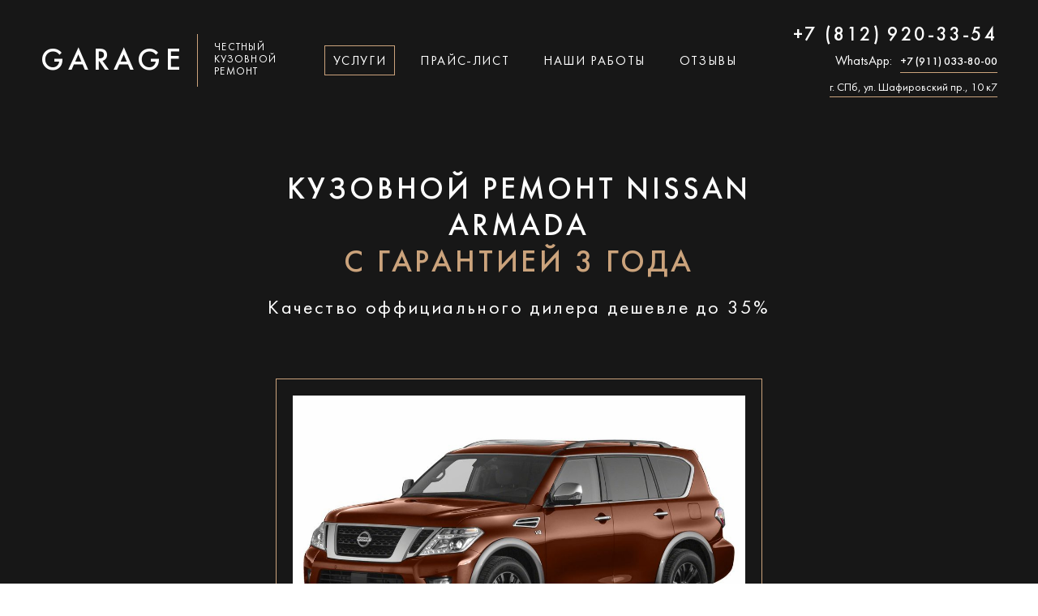

--- FILE ---
content_type: text/html; charset=UTF-8
request_url: https://garage812.ru/kuzovnoj-remont/nissan/armada
body_size: 32074
content:
<!DOCTYPE html>

<html>


<head>
  <meta http-equiv="Content-Type" content="text/html; charset=UTF-8">
  <title>Кузовной ремонт Nissan Armada (Ниссан Армада) в Санкт-Петербурге | Кузовной центр Garage</title>
  <meta name="description" content="Кузовной ремонт Ниссан Армада – это приведение транспортного средства к заводскому виду. Процесс требует высокой квалификации мастеров и использования проверенных материалов. К восстановлению кузова привлекается команда экспертов: мастера-жестянщики, колорист, автомаляр">
  <meta name="viewport" content="width=device-width, initial-scale=1, user-scalable=no">
<link rel="shortcut icon" href="/assets/templates/2020/images/favicons/favicon.ico" type="image/x-icon">
<link rel="icon" type="image/png" href="/assets/templates/2020/images/favicons/favicon.png" sizes="32x32" />
<link rel="apple-touch-icon" href="/assets/templates/2020/images/favicons/apple-touch.png">
          
  
                 <style>@charset "utf-8";/*! normalize.css v6.0.0 | MIT License | github.com/necolas/normalize.css */html{line-height:1.2;-ms-text-size-adjust:100%;-webkit-text-size-adjust:100%;-webkit-font-smoothing:antialiased}article,aside,footer,header,nav,section{display:block}h1{font-size:2em;margin:.67em 0}figcaption,figure,main{display:block}figure{margin:1em 40px}hr{-webkit-box-sizing:content-box;-moz-box-sizing:content-box;box-sizing:content-box;height:0;overflow:visible}pre{font-family:monospace,monospace;font-size:1em}a{background-color:transparent;-webkit-text-decoration-skip:objects}abbr[title]{border-bottom:none;text-decoration:underline;-webkit-text-decoration:underline dotted;-moz-text-decoration:underline dotted;text-decoration:underline dotted}b,strong{font-weight:inherit}b,strong{font-weight:bolder}code,kbd,samp{font-family:monospace,monospace;font-size:1em}dfn{font-style:italic}mark{background-color:#ff0;color:#000}small{font-size:80%}sub,sup{font-size:75%;line-height:0;position:relative;vertical-align:baseline}sub{bottom:-.25em}sup{top:-.5em}audio,video{display:inline-block}audio:not([controls]){display:none;height:0}img{border-style:none;display:block}svg:not(:root){overflow:hidden}button,input,optgroup,select,textarea{margin:0}button,input{overflow:visible;-webkit-appearance:none;-webkit-border-radius:0}button,select{text-transform:none}[type=reset],[type=submit],button,html [type=button]{-webkit-appearance:button}[type=button]::-moz-focus-inner,[type=reset]::-moz-focus-inner,[type=submit]::-moz-focus-inner,button::-moz-focus-inner{border-style:none;padding:0}[type=button]:-moz-focusring,[type=reset]:-moz-focusring,[type=submit]:-moz-focusring,button:-moz-focusring{outline:1px dotted ButtonText}legend{-webkit-box-sizing:border-box;-moz-box-sizing:border-box;box-sizing:border-box;color:inherit;display:table;max-width:100%;padding:0;white-space:normal}progress{display:inline-block;vertical-align:baseline}textarea{overflow:auto;resize:none;-webkit-appearance:none;resize:none;border-style:solid}[type=checkbox],[type=radio]{-webkit-box-sizing:border-box;-moz-box-sizing:border-box;box-sizing:border-box;padding:0}[type=number]::-webkit-inner-spin-button,[type=number]::-webkit-outer-spin-button{height:auto}[type=search]{-webkit-appearance:textfield;outline-offset:-2px}[type=search]::-webkit-search-cancel-button,[type=search]::-webkit-search-decoration{-webkit-appearance:none}::-webkit-file-upload-button{-webkit-appearance:button;font:inherit}details,menu{display:block}summary{display:list-item}canvas{display:inline-block}template{display:none}[hidden]{display:none}*{-webkit-box-sizing:border-box;-moz-box-sizing:border-box;box-sizing:border-box}body{padding:0;margin:0;font-size:16px}h1,h2,h3{margin:0;font-weight:400}em{font-weight:400}ul{padding:0;margin:0;list-style:none}ol{padding:0;margin:0}a:focus{outline:0}input{font-size:16px;border:none;-webkit-appearance:none}input:focus{outline:0}button{cursor:pointer}a{color:inherit;text-decoration:none}.visually-hidden:not(focus):not(active),input[type=checkbox].visually-hidden,input[type=radio].visually-hidden{position:absolute;width:1px;height:1px;margin:-1px;padding:0;white-space:nowrap;border:0;-webkit-clip-path:inset(100%);clip-path:inset(100%);clip:rect(0,0,0,0);overflow:hidden}.clearfix:after,.clearfix:before{content:'';display:table}.clearfix:after{clear:both}table{border-collapse:collapse}body{font-family:sans-serif;color:#000}.fonts-loaded body{font-family:FuturaRegular}[data-qazy]{-webkit-transition:.5s ease;-o-transition:.5s ease;-moz-transition:.5s ease;transition:.5s ease}.container{max-width:1200px;padding-left:10px;padding-right:10px;margin-left:auto;margin-right:auto;text-align:center}.fonts-loaded .button{font-family:FuturaMedium}.button:hover{background:#c39b77;border:1px solid #c39b77}a.button{padding-top:16px;padding-bottom:12px;display:inline-block;line-height:120%}.button.alt{background:0 0;border:1px solid #d8b18b}.button.alt:hover{color:#fff;background:#bd9671;border:1px solid #bd9671}.button.white,.estimation-section.alt .button{color:#fff;background:#bd9671;border:1px solid #bd9671}.button.white:hover,.estimation-section.alt .button:hover{background:#b48e69;border:1px solid #b48e69}.button.white.more{min-width:250px;margin-top:34px;font-size:20px;background:#bd9671}.button.white.more:hover{background:#b48e69}textarea{height:200px;padding-top:20px;padding-bottom:20px}textarea:focus{padding-left:20px;padding-top:20px;outline:0}h2{font-size:38px;line-height:120%;text-transform:uppercase;letter-spacing:.1em}.fonts-loaded h2{font-family:FuturaMedium}h2:after{content:'';display:block;width:80px;height:1px;margin-top:29px;margin-left:auto;margin-right:auto;background:#cba37c}.h2-subtitle{margin-top:40px;font-size:28px;line-height:120%;text-align:center}.h2-subtitle span{color:#cba37c}h2.alt{margin-bottom:62px}h2.price{margin-top:62px}#pdopage{-webkit-transition:.2s ease;-o-transition:.2s ease;-moz-transition:.2s ease;transition:.2s ease}.hidden{display:none}img{-webkit-transition:.2s ease;-o-transition:.2s ease;-moz-transition:.2s ease;transition:.2s ease}.lazyload{opacity:0}img.lazyload:not([src]){visibility:hidden}.lazyloaded{opacity:0;-webkit-animation-name:animateShow;-moz-animation-name:animateShow;-o-animation-name:animateShow;animation-name:animateShow;-webkit-animation-fill-mode:forwards;-moz-animation-fill-mode:forwards;-o-animation-fill-mode:forwards;animation-fill-mode:forwards;-webkit-animation-duration:1s;-moz-animation-duration:1s;-o-animation-duration:1s;animation-duration:1s;-webkit-animation-timing-function:ease;-moz-animation-timing-function:ease;-o-animation-timing-function:ease;animation-timing-function:ease;color:rgba(68,188,184,0)}.lazyloading{position:relative;background-image:url("data:image/svg+xml,%3Csvg xmlns='http://www.w3.org/2000/svg' width='64' height='64' version='1' viewBox='0 0 128 128'%3E%3Cg%3E%3ClinearGradient id='a'%3E%3Cstop fill-opacity='0' offset='0%25' stop-color='rgba(195, 155, 119, 0)'/%3E%3Cstop offset='100%25' stop-color='%23c39b77'/%3E%3C/linearGradient%3E%3Cpath fill='url(%23a)' fill-rule='evenodd' d='M63.85 0A63.85 63.85 0 1 1 0 63.85 63.85 63.85 0 0 1 63.85 0zm.65 19.5a44 44 0 1 1-44 44 44 44 0 0 1 44-44z'/%3E%3CanimateTransform attributeName='transform' dur='1080ms' from='0 64 64' repeatCount='indefinite' to='360 64 64' type='rotate'/%3E%3C/g%3E%3C/svg%3E");-webkit-background-size:48px 48px;-moz-background-size:48px 48px;background-size:48px 48px;background-repeat:no-repeat;background-position:center;opacity:1;-webkit-transition:opacity .3s;-o-transition:opacity .3s;-moz-transition:opacity .3s;transition:opacity .3s}.lazyload_small.lazyloading{-webkit-background-size:24px 24px;-moz-background-size:24px 24px;background-size:24px 24px}.lazyloading.lazyload_no-spinner{opacity:0}.lazyload_no-spinner{background:0 0}@-webkit-keyframes animateShow{0%{opacity:0}100%{opacity:1}}@-moz-keyframes animateShow{0%{opacity:0}100%{opacity:1}}@-o-keyframes animateShow{0%{opacity:0}100%{opacity:1}}@keyframes animateShow{0%{opacity:0}100%{opacity:1}}@font-face{font-family:FuturaRegular;src:url(/assets/templates/2020/fonts/FuturaBookC.woff2) format('woff2'),url(/assets/templates/2020/fonts/FuturaBookC.woff) format('woff');font-weight:400;font-style:normal;font-display:swap}@font-face{font-family:FuturaMedium;src:url(/assets/templates/2020/fonts/FuturaMediumC.woff2) format('woff2'),url(/assets/templates/2020/fonts/FuturaMediumC.woff) format('woff');font-weight:400;font-style:normal;font-display:swap}.slick-list,.slick-slider,.slick-track{position:relative;display:block}.slick-loading .slick-slide,.slick-loading .slick-track{visibility:hidden}.slick-slider{-webkit-box-sizing:border-box;-moz-box-sizing:border-box;box-sizing:border-box;-webkit-user-select:none;-moz-user-select:none;-ms-user-select:none;user-select:none;-webkit-touch-callout:none;-khtml-user-select:none;-ms-touch-action:pan-y;touch-action:pan-y;-webkit-tap-highlight-color:transparent}.slick-list{overflow:hidden;margin:0;padding:0}.slick-list:focus{outline:0}.slick-list.dragging{cursor:pointer;cursor:hand}.slick-slider .slick-list,.slick-slider .slick-track{-webkit-transform:translate3d(0,0,0);-moz-transform:translate3d(0,0,0);-ms-transform:translate3d(0,0,0);-o-transform:translate3d(0,0,0);transform:translate3d(0,0,0)}.slick-track{top:0;left:0}.slick-track:after,.slick-track:before{display:table;content:''}.slick-track:after{clear:both}.slick-slide{display:none;float:left;height:100%;min-height:1px}[dir=rtl] .slick-slide{float:right}.slick-slide img{display:block}.slick-slide.slick-loading img{display:none}.slick-slide.dragging img{pointer-events:none}.slick-initialized .slick-slide{display:block}.slick-vertical .slick-slide{display:block;height:auto;border:1px solid transparent}.slick-arrow.slick-hidden{display:none}.slick-active{outline:0}.twentytwenty-container img{-o-transition:0s ease;-moz-transition:0s ease;transition:0s ease;-webkit-transition:0s ease}.twentytwenty-after-label,.twentytwenty-before-label,.twentytwenty-container.active .twentytwenty-overlay .twentytwenty-after-label,.twentytwenty-container.active .twentytwenty-overlay .twentytwenty-before-label,.twentytwenty-container.active :hover.twentytwenty-overlay .twentytwenty-after-label,.twentytwenty-container.active :hover.twentytwenty-overlay .twentytwenty-before-label{opacity:0}.twentytwenty-horizontal .twentytwenty-handle:after,.twentytwenty-horizontal .twentytwenty-handle:before,.twentytwenty-vertical .twentytwenty-handle:after,.twentytwenty-vertical .twentytwenty-handle:before{content:" ";display:block;background:#fff;position:absolute;z-index:30}.twentytwenty-horizontal .twentytwenty-handle:after,.twentytwenty-horizontal .twentytwenty-handle:before{width:3px;height:9999px;left:50%;margin-left:-1.5px}.twentytwenty-vertical .twentytwenty-handle:after,.twentytwenty-vertical .twentytwenty-handle:before{width:9999px;height:3px;top:50%;margin-top:-1.5px}.twentytwenty-after-label,.twentytwenty-before-label,.twentytwenty-overlay{position:absolute;top:0;width:100%;height:100%;-webkit-transition-duration:.5s;-moz-transition-duration:.5s;-o-transition-duration:.5s;transition-duration:.5s}.twentytwenty-after-label,.twentytwenty-before-label{-webkit-transition-property:opacity;-moz-transition-property:opacity;-o-transition-property:opacity;transition-property:opacity}.twentytwenty-after-label:before,.twentytwenty-before-label:before{color:#fff;font-size:13px;letter-spacing:.1em;position:absolute;background:rgba(255,255,255,.2);line-height:38px;padding:0 20px;-webkit-border-radius:2px;-moz-border-radius:2px;border-radius:2px}.twentytwenty-container.active .twentytwenty-overlay,.twentytwenty-container.active :hover.twentytwenty-overlay,.twentytwenty-overlay{background:rgba(0,0,0,0)}.twentytwenty-horizontal .twentytwenty-after-label:before,.twentytwenty-horizontal .twentytwenty-before-label:before{top:50%;margin-top:-19px}.twentytwenty-vertical .twentytwenty-after-label:before,.twentytwenty-vertical .twentytwenty-before-label:before{left:50%;margin-left:-45px;text-align:center;width:90px}.twentytwenty-down-arrow,.twentytwenty-left-arrow,.twentytwenty-right-arrow,.twentytwenty-up-arrow{width:0;height:0;border:6px inset transparent;position:absolute}.twentytwenty-left-arrow,.twentytwenty-right-arrow{top:50%;margin-top:-6px}.twentytwenty-down-arrow,.twentytwenty-up-arrow{left:50%;margin-left:-6px}.twentytwenty-container{-webkit-box-sizing:content-box;-moz-box-sizing:content-box;box-sizing:content-box;z-index:0;overflow:hidden;position:relative;-webkit-user-select:none;-moz-user-select:none}.twentytwenty-container img{max-width:100%;position:absolute;top:0;display:block}.twentytwenty-container *{-webkit-box-sizing:content-box;-moz-box-sizing:content-box;box-sizing:content-box}.twentytwenty-before-label:before{content:"До"}.twentytwenty-after-label:before{content:"После"}.twentytwenty-horizontal .twentytwenty-before-label:before{left:10px}.twentytwenty-horizontal .twentytwenty-after-label:before{right:10px}.twentytwenty-vertical .twentytwenty-before-label:before{top:10px}.twentytwenty-vertical .twentytwenty-after-label:before{bottom:10px}.twentytwenty-overlay{-webkit-transition-property:background;-moz-transition-property:background;-o-transition-property:background;transition-property:background;z-index:25}.twentytwenty-overlay:hover{background:rgba(0,0,0,.5)}.twentytwenty-overlay:hover .twentytwenty-after-label,.twentytwenty-overlay:hover .twentytwenty-before-label{opacity:1}.twentytwenty-before{z-index:20}.twentytwenty-after{z-index:10}.twentytwenty-handle{height:38px;width:38px;position:absolute;left:50%;top:50%;margin-left:-22px;margin-top:-22px;border:3px solid #fff;-webkit-border-radius:1000px;-moz-border-radius:1000px;border-radius:1000px;-webkit-box-shadow:0 0 12px rgba(51,51,51,.5);-moz-box-shadow:0 0 12px rgba(51,51,51,.5);box-shadow:0 0 12px rgba(51,51,51,.5);z-index:40;cursor:pointer}.twentytwenty-horizontal .twentytwenty-handle:before{bottom:50%;margin-bottom:22px;-webkit-box-shadow:0 3px 0 #fff,0 0 12px rgba(51,51,51,.5);-moz-box-shadow:0 3px 0 #fff,0 0 12px rgba(51,51,51,.5);box-shadow:0 3px 0 #fff,0 0 12px rgba(51,51,51,.5)}.twentytwenty-horizontal .twentytwenty-handle:after{top:50%;margin-top:22px;-webkit-box-shadow:0 -3px 0 #fff,0 0 12px rgba(51,51,51,.5);-moz-box-shadow:0 -3px 0 #fff,0 0 12px rgba(51,51,51,.5);box-shadow:0 -3px 0 #fff,0 0 12px rgba(51,51,51,.5)}.twentytwenty-vertical .twentytwenty-handle:before{left:50%;margin-left:22px;-webkit-box-shadow:3px 0 0 #fff,0 0 12px rgba(51,51,51,.5);-moz-box-shadow:3px 0 0 #fff,0 0 12px rgba(51,51,51,.5);box-shadow:3px 0 0 #fff,0 0 12px rgba(51,51,51,.5)}.twentytwenty-vertical .twentytwenty-handle:after{right:50%;margin-right:22px;-webkit-box-shadow:-3px 0 0 #fff,0 0 12px rgba(51,51,51,.5);-moz-box-shadow:-3px 0 0 #fff,0 0 12px rgba(51,51,51,.5);box-shadow:-3px 0 0 #fff,0 0 12px rgba(51,51,51,.5)}.twentytwenty-left-arrow{border-right:6px solid #fff;left:50%;margin-left:-17px}.twentytwenty-right-arrow{border-left:6px solid #fff;right:50%;margin-right:-17px}.twentytwenty-up-arrow{border-bottom:6px solid #fff;top:50%;margin-top:-17px}.twentytwenty-down-arrow{border-top:6px solid #fff;bottom:50%;margin-bottom:-17px}.title-section{position:relative;z-index:6;padding-top:30px;padding-bottom:92px;color:#fff;background:#171717}.title-section.article,.title-section.service{background-repeat:no-repeat;-webkit-background-size:cover;-moz-background-size:cover;background-size:cover;background-position:center}.title-section.service .h1-subtitle{margin-top:20px;bottom:auto;background-color:transparent}.title-section.service .h1-wrapper{padding:30px 20px;margin-bottom:0}.title-section.service .title-form-offer{margin-bottom:40px}.title-section.service .title-form-wrapper{margin-top:64px}.title-section.article .breadcrumbs{margin-top:92px}.title-section .container{position:relative;z-index:2}.title-overlay{position:absolute;z-index:1;top:0;left:0;width:100%;height:100%;background:rgba(23,23,23,.86)}.logo-block{display:-webkit-box;display:-webkit-flex;display:-moz-box;display:-ms-flexbox;display:flex;-webkit-box-align:center;-webkit-align-items:center;-moz-box-align:center;-ms-flex-align:center;align-items:center}.logo-title{margin-right:20px;padding:12px 15px 8px 0;text-align:left;font-size:38px;line-height:120%;letter-spacing:.14em;text-transform:uppercase;border-right:1px solid #cba37c}.fonts-loaded .logo-title{font-family:FuturaMedium}.logo-descriptor{text-align:left;font-size:13px;line-height:120%;letter-spacing:.1em;text-transform:uppercase}.menu-button-wrapper{display:none}.header-menu-wrapper{-webkit-box-flex:2;-webkit-flex-grow:2;-moz-box-flex:2;-ms-flex-positive:2;flex-grow:2;display:-webkit-box;display:-webkit-flex;display:-moz-box;display:-ms-flexbox;display:flex;-webkit-box-pack:justify;-webkit-justify-content:space-between;-moz-box-pack:justify;-ms-flex-pack:justify;justify-content:space-between}.header-cross{display:none}.header-menu{display:-webkit-box;display:-webkit-flex;display:-moz-box;display:-ms-flexbox;display:flex;-webkit-box-pack:center;-webkit-justify-content:center;-moz-box-pack:center;-ms-flex-pack:center;justify-content:center;-webkit-box-flex:2;-webkit-flex-grow:2;-moz-box-flex:2;-ms-flex-positive:2;flex-grow:2}.header-menu li{margin-right:10px;margin-left:10px;text-transform:uppercase;letter-spacing:.1em;border:1px solid transparent;-webkit-transition:.2s ease;-o-transition:.2s ease;-moz-transition:.2s ease;transition:.2s ease}.header-menu li a{display:block;padding:10px 10px 6px 10px}.header-menu li:hover{border:1px solid #cba37c}.header-menu li.active{border:1px solid #cba37c}.phone-block{text-align:right}.phone-link{margin-bottom:9px;display:block;font-size:24px;line-height:120%;letter-spacing:.1em;text-transform:uppercase}.fonts-loaded .phone-link{font-family:FuturaMedium}.phone-block__messegers{display:-webkit-box;display:-webkit-flex;display:-moz-box;display:-ms-flexbox;display:flex;-webkit-box-pack:end;-webkit-justify-content:flex-end;-moz-box-pack:end;-ms-flex-pack:end;justify-content:flex-end;-webkit-box-align:baseline;-webkit-align-items:baseline;-moz-box-align:baseline;-ms-flex-align:baseline;align-items:baseline;margin-bottom:9px}.phone-block__messegers-text{margin:0;margin-right:10px}.contacts-link{padding-bottom:4px;font-size:14px;line-height:120%;border-bottom:1px solid #cba37c;-webkit-transition:.2s ease;-o-transition:.2s ease;-moz-transition:.2s ease;transition:.2s ease}.fonts-loaded .contacts-link_phone{font-family:FuturaMedium}.contacts-link:hover{border-bottom:1px solid transparent}.header-block{margin-bottom:64px;display:-webkit-box;display:-webkit-flex;display:-moz-box;display:-ms-flexbox;display:flex;-webkit-box-pack:justify;-webkit-justify-content:space-between;-moz-box-pack:justify;-ms-flex-pack:justify;justify-content:space-between;-webkit-box-align:center;-webkit-align-items:center;-moz-box-align:center;-ms-flex-align:center;align-items:center}.h1-wrapper{position:relative;display:inline-block;padding:30px 20px 10px 20px;max-width:760px;width:100%;margin-left:auto;margin-right:auto;margin-bottom:60px;text-align:center;border:1px solid #cba37c}.h1-wrapper.model{border-color:transparent}.h1-wrapper.alt{margin-bottom:0}.h1-wrapper.testimonial{padding:40px 100px;margin-bottom:0}.h1-wrapper.testimonial h1{color:#cba37c}.h1-wrapper.testimonial span{margin-top:18px;font-size:26px;line-height:120%;color:#fff;font-style:italic;text-transform:none}.fonts-loaded .h1-wrapper.testimonial span{font-family:FuturaRegular}.h1-wrapper.no-subtitle{padding-bottom:28px}.h1-wrapper.upper-subtitle .h1-subtitle{bottom:auto;top:-24px}.h1-wrapper.upper-subtitle{padding:10px 34px 30px 34px}.h1-wrapper h1{font-size:38px;line-height:120%;letter-spacing:.1em;text-transform:uppercase;text-align:center}.fonts-loaded .h1-wrapper h1{font-family:FuturaMedium}.h1-wrapper h1 span{display:block;color:#cba37c;letter-spacing:.1em}.h1-subtitle{position:relative;bottom:-24px;display:inline-block;padding-left:16px;padding-right:16px;font-size:24px;line-height:120%;letter-spacing:.1em;background:#171717}.h1-wrapper.alt span{display:inline-block}.h1-wrapper.alt h1{letter-spacing:.1em}.before-after-title{max-height:270px;opacity:0;-webkit-transition:.2s ease;-o-transition:.2s ease;-moz-transition:.2s ease;transition:.2s ease}.title-section .twentytwenty-wrapper{margin-left:auto;margin-right:auto;max-width:744px;width:100%;margin-bottom:64px}.title-section .twentytwenty-container{padding-top:62px;padding-bottom:76px;overflow:visible}.title-section .twentytwenty-container img{top:0;bottom:0;margin:auto}.title-section .twentytwenty-overlay:hover{background:0 0}.title-section .twentytwenty-after-label,.title-section .twentytwenty-before-label,.title-section .twentytwenty-handle .twentytwenty-left-arrow,.title-section .twentytwenty-handle .twentytwenty-right-arrow{position:relative;display:none}.title-section .twentytwenty-horizontal .twentytwenty-handle:before{bottom:-12px;left:-23px;top:auto;width:47px;height:14px;margin:0;background-image:url([data-uri]);border:0;background-color:transparent;-webkit-background-size:47px 14px;-moz-background-size:47px 14px;background-size:47px 14px;background-repeat:no-repeat;-webkit-box-shadow:none;-moz-box-shadow:none;box-shadow:none}.title-section .twentytwenty-handle{top:0;bottom:0;margin-bottom:0;height:100%;max-height:375px;width:1px;margin:auto;border:0;-webkit-box-shadow:none;-moz-box-shadow:none;box-shadow:none;background:#cba37c}.title-section .twentytwenty-horizontal .twentytwenty-handle:after{top:0;bottom:auto;left:-10px;margin:0;height:1px;width:21px;background:#cba37c;-webkit-box-shadow:none;-moz-box-shadow:none;box-shadow:none}.before-after-thumb-wrapper .twentytwenty-horizontal .twentytwenty-handle:after{z-index:1}.before-after-thumb-wrapper .twentytwenty-left-arrow{display:block!important;border:0}.before-after-thumb-wrapper .twentytwenty-left-arrow:before{content:'Потяните ползунок';position:absolute;left:-40px;top:20px;z-index:2;display:block;width:110px;padding:4px;font-size:14px;color:#fff;background:rgba(0,0,0,.8);-webkit-border-radius:2px;-moz-border-radius:2px;border-radius:2px;opacity:0;-webkit-transition:.2s ease;-o-transition:.2s ease;-moz-transition:.2s ease;transition:.2s ease}.before-after-thumb-wrapper:hover .twentytwenty-left-arrow:before{opacity:1}.title-form-offer{margin-bottom:98px;color:#fff;font-size:24px;line-height:120%}.title-form-offer span{color:#cba37c}.input-wrapper{display:inline-block;max-width:254px;width:100%;margin-left:32px;margin-right:32px}input,textarea{height:50px;width:100%;padding-left:20px;padding-right:20px;color:#000;font-size:16px;border:1px solid #d8b18b;background:0 0}.fonts-loaded input,.fonts-loaded textarea{font-family:FuturaRegular}.title-form-wrapper input{color:#fff;-webkit-transition:.5s ease;-o-transition:.5s ease;-moz-transition:.5s ease;transition:.5s ease}.title-form-wrapper .button{color:#000}.title-section.blog,.title-section.service,.title-section.services,.title-section.testimonials{padding-bottom:52px}.title-img{margin-top:40px}.title-img.alt{max-width:600px;margin-left:auto;margin-right:auto}.title-img.alt img{max-width:100%;width:100%}.title-img-wrapper{padding:20px;border:1px solid #cba37c}.title-img+.title-form-wrapper{margin-top:40px!important}.title-img img{max-width:300px;margin-left:auto;margin-right:auto}.input-description{margin-top:20px;font-size:14px;line-height:120%}label{display:inline-block;margin-bottom:14px;font-size:18px;line-height:120%}.button{padding-left:24px;padding-right:24px;font-size:22px;text-transform:uppercase;color:#000;line-height:50px;background:#d8b18b;-webkit-transition:.2s ease;-o-transition:.2s ease;-moz-transition:.2s ease;transition:.2s ease}.error::-webkit-input-placeholder{color:#d84e4b;border:2px solid #274552!important;-webkit-transition:.5s ease;transition:.5s ease}.error::-moz-input-placeholder{color:#d84e4b;border:2px solid #274552!important;-moz-transition:.5s ease;transition:.5s ease}.error{border-color:#ed1c27!important;-webkit-appearance:none;-webkit-transition:.5s ease;-o-transition:.5s ease;-moz-transition:.5s ease;transition:.5s ease}input::-webkit-input-placeholder,textarea::-webkit-input-placeholder{color:#949494;opacity:1;-webkit-transition:opacity .3s ease;transition:opacity .3s ease}input:-moz-input-placeholder,input:-moz-placeholder,textarea:-moz-input-placeholder{color:#949494;opacity:1;-moz-transition:opacity .3s ease;transition:opacity .3s ease}input:-ms-input-placeholder,textarea:-ms-input-placeholder{color:#949494;opacity:1;-ms-transition:opacity .3s ease;transition:opacity .3s ease}input:focus::-webkit-input-placeholder,textarea:focus::-webkit-input-placeholder{color:#949494;opacity:0}input:focus:-moz-input-placeholder,input:focus:-moz-placeholder,textarea:focus:-moz-input-placeholder{color:#949494;opacity:0}input:focus:-ms-input-placeholder,input:focus:-webkit-input-placeholder,textarea:focus:-webkit-input-placeholder{color:#949494;opacity:0}.fix-button{position:fixed;z-index:5;top:20px;right:-100%;display:inline-block;padding:14px 16px 12px 16px;margin-right:20px;line-height:120%;text-transform:uppercase;color:#fff;font-size:12px;background:#cba37c;opacity:.7;cursor:pointer;-webkit-transition:.3s;-o-transition:.3s;-moz-transition:.3s;transition:.3s}.fonts-loaded .fix-button{font-family:FuturaMedium}.fix-button:hover{opacity:1}.fix-block{position:fixed;top:0;left:0;right:0;bottom:0;z-index:9;width:100%;height:100%;display:none;-webkit-transition:.3s;-o-transition:.3s;-moz-transition:.3s;transition:.3s}.fix-overlay{position:absolute;top:0;left:0;z-index:6;width:100%;height:100%;background:rgba(0,0,0,.6);-webkit-transition:.3s;-o-transition:.3s;-moz-transition:.3s;transition:.3s}.fix-container{position:relative;float:right;z-index:9;right:-100%;width:440px;height:100%;padding:50px 60px;background:#fff;-webkit-transition:.3s;-o-transition:.3s;-moz-transition:.3s;transition:.3s}.fix-cross{top:20px;right:20px;position:absolute;display:block;width:17px;height:17px;background-image:url([data-uri]);-webkit-background-size:17px 17px;-moz-background-size:17px 17px;background-size:17px 17px;background-repeat:no-repeat;cursor:pointer}.fix-form-question{margin-bottom:10px;font-size:18px;line-height:120%}.fix-form-phone{display:inline-block;margin-bottom:30px;font-size:32px;line-height:120%;color:#cba37c;text-decoration:none}.fix-form-phone:after{content:'';margin-top:2px;width:100%;height:2px;display:block;background-color:#cba37c;-webkit-transition:.3s;-o-transition:.3s;-moz-transition:.3s;transition:.3s}.fix-form-phone:hover:after{background:0 0}.fix-title-description{width:300px;margin-bottom:30px;font-size:16px;line-height:120%;color:#969696;font-style:italic}.fix-title-form{margin-bottom:10px;font-size:18px;line-height:120%}.fonts-loaded .fix-title-form{font-family:FuturaMedium}.form-field-descriptor.black{color:#333}.fix-form-wrapper .form-block-wrapper{margin-right:0;width:100%}.fix-form-wrapper .field-form{width:100%;margin-bottom:30px;color:#333;border-color:#e4e4e4}.fix-block .form-field-descriptor{text-align:left}.form-label.black{color:#333;font-size:12px}.fix-copyright{position:absolute;bottom:30px;width:100%;font-size:12px;color:#969696;line-height:120%}.fix-form-wrapper .input-wrapper{margin-bottom:30px;margin-left:0}.breadcrumbs{margin-top:64px}.breadcrumbs a span{display:inline-block;padding-bottom:1px;margin-right:10px;color:#cba37c;font-size:18px;line-height:120%;border-bottom:1px solid #cba37c;-webkit-transition:.2s ease;-o-transition:.2s ease;-moz-transition:.2s ease;transition:.2s ease}.breadcrumbs span{display:inline-block;margin-top:10px;color:#fff;font-size:18px;line-height:120%}.breadcrumbs a span:hover{border-bottom:1px solid transparent}.breadcrumbs a:after{content:'/';margin-right:10px;color:#cba37c}.before-after-section{padding-top:76px;padding-bottom:90px;background:#f4f4f4}.before-after-wrapper{margin-top:80px;margin-bottom:30px}.before-after-thumb{height:429px!important}.before-after-thumb-wrapper{float:left;position:relative;width:570px;margin-bottom:40px;opacity:0;-webkit-transition:.2s ease;-o-transition:.2s ease;-moz-transition:.2s ease;transition:.2s ease}.before-after-thumb-wrapper.even{float:right}.before-after-thumb-wrapper:before{content:'';top:0;left:0;position:absolute;z-index:2;width:100%;height:70px;background:-webkit-gradient(linear,left top,left bottom,from(rgba(0,0,0,.7)),to(rgba(0,0,0,0)));background:-webkit-linear-gradient(top,rgba(0,0,0,.7) 0,rgba(0,0,0,0) 100%);background:-moz-linear-gradient(top,rgba(0,0,0,.7) 0,rgba(0,0,0,0) 100%);background:-o-linear-gradient(top,rgba(0,0,0,.7) 0,rgba(0,0,0,0) 100%);background:linear-gradient(to bottom,rgba(0,0,0,.7) 0,rgba(0,0,0,0) 100%)}.before-after-thumb-wrapper:after{content:'';bottom:0;left:0;position:absolute;z-index:2;width:100%;height:70px;background:-webkit-gradient(linear,left top,left bottom,from(rgba(0,0,0,0)),to(rgba(0,0,0,.7)));background:-webkit-linear-gradient(top,rgba(0,0,0,0) 0,rgba(0,0,0,.7) 100%);background:-moz-linear-gradient(top,rgba(0,0,0,0) 0,rgba(0,0,0,.7) 100%);background:-o-linear-gradient(top,rgba(0,0,0,0) 0,rgba(0,0,0,.7) 100%);background:linear-gradient(to bottom,rgba(0,0,0,0) 0,rgba(0,0,0,.7) 100%)}.before-after-thumb-title{top:18px;position:absolute;z-index:3;left:0;margin:0 20px;color:#fff;font-size:28px;line-height:120%;text-align:left;-webkit-transition:.2s ease;-o-transition:.2s ease;-moz-transition:.2s ease;transition:.2s ease}.before-after-thumb-title:focus,.before-after-thumb-title:hover{outline:0;color:#d8b18b}.before-after-thumb-title:active{opacity:.6}.fonts-loaded .before-after-thumb-title{font-family:FuturaMedium}.before-after-thumb-wrapper a:not(.before-after-thumb-title){bottom:26px;left:20px;position:absolute;z-index:3;display:inline-block;padding-bottom:1px;color:#fff;font-size:16px;line-height:120%;border-bottom:1px solid #fff;opacity:.8;-webkit-transition:.2s ease;-o-transition:.2s ease;-moz-transition:.2s ease;transition:.2s ease}.before-after-thumb-wrapper a:not(.before-after-thumb-title):focus,.before-after-thumb-wrapper a:not(.before-after-thumb-title):hover{border-bottom:1px solid transparent;outline:0}.before-after-thumb-wrapper a:not(.before-after-thumb-title):active{opacity:.6}.before-after-thumb-wrapper .twentytwenty-wrapper{z-index:1}.before-after-thumb-wrapper .twentytwenty-horizontal .twentytwenty-after-label:before,.before-after-thumb-wrapper .twentytwenty-horizontal .twentytwenty-before-label:before{display:none}.before-after-thumb-wrapper .twentytwenty-handle{width:47px;height:14px;margin:0;margin-left:-23.5px;background-image:url([data-uri]);border:0;background-color:transparent;-webkit-background-size:47px 14px;-moz-background-size:47px 14px;background-size:47px 14px;background-repeat:no-repeat;-webkit-box-shadow:none;-moz-box-shadow:none;box-shadow:none}.before-after-thumb-wrapper .twentytwenty-left-arrow,.before-after-thumb-wrapper .twentytwenty-right-arrow{display:none}.before-after-thumb-wrapper .twentytwenty-horizontal .twentytwenty-handle:before{bottom:-70%;left:0;right:0;margin-left:auto;margin-right:auto;width:1px;-webkit-box-shadow:none;-moz-box-shadow:none;box-shadow:none;background:#cba37c}.before-after-thumb-wrapper .twentytwenty-horizontal .twentytwenty-handle:after{top:-70%;left:0;right:0;width:1px;margin-left:auto;margin-right:auto;background:#cba37c;-webkit-box-shadow:none;-moz-box-shadow:none;box-shadow:none}.before-after-thumb-wrapper .twentytwenty-overlay:hover{display:none}.before-after-section.alt{background:0 0}.before-after-section .cases-wrapper,.previews-section.case .cases-wrapper{margin-top:84px}.before-after-section .cases-wrapper{margin-bottom:20px}.case-note-text h2{text-align:left}.cases-wrapper .case-block{float:left;padding-left:0;padding-right:0;margin-right:40px;margin-bottom:40px;opacity:1;pointer-events:auto;-webkit-transform:translateX(0);-moz-transform:translateX(0);-ms-transform:translateX(0);-o-transform:translateX(0);transform:translateX(0)}.cases-wrapper .case-block.even{float:right;margin-right:0}.cases-wrapper .case-buttons{opacity:1}.case-filter{margin-bottom:40px;text-align:left}a.case-filter{cursor:pointer}.case-filter-column{display:inline-block}.case-filter-column:last-child{margin-right:0}.case-filter-column input[type=checkbox]{height:0;width:0;visibility:hidden}.case-filter-column label{position:relative;display:block;width:266px;height:44px;margin-bottom:0;font-size:16px;background:0 0;border:1px solid #cba37c;-webkit-border-radius:100px;-moz-border-radius:100px;border-radius:100px;-webkit-transition:.2s;-o-transition:.2s;-moz-transition:.2s;transition:.2s}.case-filter-column label:after{content:'Все работы';position:absolute;top:0;bottom:0;left:3px;width:118px;margin:auto;height:36px;text-align:center;line-height:36px;color:#fff;background:#cba37c;-webkit-border-radius:90px;-moz-border-radius:90px;border-radius:90px;pointer-events:none;-webkit-transition:.2s ease;-o-transition:.2s ease;-moz-transition:.2s ease;transition:.2s ease}.case-filter-column input:checked+label:after{content:'«До» и «После»';left:-webkit-calc(100% - 3px);left:-moz-calc(100% - 3px);left:calc(100% - 3px);width:150px;-webkit-transform:translateX(-100%);-moz-transform:translateX(-100%);-ms-transform:translateX(-100%);-o-transform:translateX(-100%);transform:translateX(-100%)}.case-filter-column .case-label-title{position:absolute;top:0;left:5px;font-size:16px;color:#fff}.case-filter-column .case-filter-title{position:absolute;right:20px;margin:auto;line-height:42px;-webkit-transition:.2s ease;-o-transition:.2s ease;-moz-transition:.2s ease;transition:.2s ease}.case-filter-title.one{right:auto;left:24px}.case-filter-column input:checked+label .case-filter-title.two{opacity:0}.case-filter-column input:checked+label .case-filter-title.one{opacity:1}.case-filter-column input+label .case-filter-title.one{opacity:0}.case-filter-column input+label .case-filter-title.two{opacity:1}.case-filter-column{margin-right:70px}.case-filter-wrapper{float:left;position:relative}.case-filter-wrapper input{top:0;position:absolute}.case-filter-text{float:left;margin-right:30px;line-height:44px}.case-list-wrapper{float:left;position:relative}.case-list-title-wrapper{position:relative;height:44px;padding:3px;-webkit-border-radius:100px;-moz-border-radius:100px;border-radius:100px;border:1px solid #cba37c}.case-list-title{position:relative;top:0;left:0;width:100%;height:100%;padding-left:24px;padding-right:40px;min-width:150px;color:#fff;font-size:16px;line-height:36px;background:#cba37c;cursor:pointer;-webkit-border-radius:100px;-moz-border-radius:100px;border-radius:100px;-webkit-transition:.2s ease;-o-transition:.2s ease;-moz-transition:.2s ease;transition:.2s ease}.case-list-title:hover{background:#b78e66}.case-list-title:after{content:'';position:absolute;right:13px;top:16px;display:block;width:0;height:0;border-style:solid;border-width:6px 6px 0 6px;border-color:#fff transparent transparent transparent;-webkit-transform:rotate(360deg);-moz-transform:rotate(360deg);-ms-transform:rotate(360deg);-o-transform:rotate(360deg);transform:rotate(360deg);-webkit-transition:.2s ease;-o-transition:.2s ease;-moz-transition:.2s ease;transition:.2s ease}.case-list-title.active{background:#b78e66}.case-list-title.active:after{top:14px;-webkit-transform:rotate(180deg);-moz-transform:rotate(180deg);-ms-transform:rotate(180deg);-o-transform:rotate(180deg);transform:rotate(180deg)}.case-list{position:absolute;z-index:4;top:60px;display:none;width:100%;height:200px;overflow:scroll;-webkit-overflow-scrolling:touch;background:#ebebeb}.case-list a{display:block;width:100%;padding:14px 18px;-webkit-transition:.2s ease;-o-transition:.2s ease;-moz-transition:.2s ease;transition:.2s ease}.case-list a:hover{color:#fff;background:#bebebe}.cases-button-wrapper{margin-top:20px}.cases-button-wrapper a{margin-left:8px;margin-right:8px;min-width:254px;font-size:20px}.case-section{padding-top:76px;padding-bottom:82px}.case-common-wrapper{padding-top:54px;padding-bottom:26px;background:#333}.case-gallery h2:after,.case-section h2:after{display:none}.case-gallery h2,.case-section h2{padding-left:56px;text-align:left;color:#fff}.fonts-loaded .case-gallery h2,.fonts-loaded .case-section h2{font-family:FuturaRegular}.case-carousel-wrapper{position:relative;margin-top:42px}.case-carousel{position:relative;z-index:1}.case-block{position:relative;display:inline-block;padding-left:19px;padding-right:19px;opacity:.3;pointer-events:none;-webkit-transform:translateX(130px);-moz-transform:translateX(130px);-ms-transform:translateX(130px);-o-transform:translateX(130px);transform:translateX(130px);-webkit-transition:.3s ease;-o-transition:.3s ease;-moz-transition:.3s ease;transition:.3s ease}.case-text-block{position:absolute;z-index:2;top:0;left:0;padding-top:20px;padding-left:22px;width:100%;height:170px;text-align:left;background:-webkit-gradient(linear,left top,left bottom,from(rgba(0,0,0,.7)),to(rgba(0,0,0,0)));background:-webkit-linear-gradient(top,rgba(0,0,0,.7) 0,rgba(0,0,0,0) 100%);background:-moz-linear-gradient(top,rgba(0,0,0,.7) 0,rgba(0,0,0,0) 100%);background:-o-linear-gradient(top,rgba(0,0,0,.7) 0,rgba(0,0,0,0) 100%);background:linear-gradient(to bottom,rgba(0,0,0,.7) 0,rgba(0,0,0,0) 100%)}.case-title{margin-bottom:16px;display:block;font-size:28px;line-height:120%;color:#fff}.fonts-loaded .case-title{font-family:FuturaMedium}.case-date{font-size:18px;line-height:120%;color:#fff;opacity:.6}.case-img-wrapper{position:relative}.case-img-wrapper img{position:relative;z-index:1;height:428px;width:570px}.case-buttons{position:absolute;bottom:0;left:0;z-index:2;width:100%;height:80px;opacity:0;-webkit-transition:.3s ease;-o-transition:.3s ease;-moz-transition:.3s ease;transition:.3s ease}.case-button{float:left;width:50%;display:block;height:100%;background:#bd9671;color:#fff;font-size:20px;line-height:80px;text-transform:uppercase;-webkit-transition:.2s ease;-o-transition:.2s ease;-moz-transition:.2s ease;transition:.2s ease}.fonts-loaded .case-button{font-family:FuturaMedium}.case-button:hover{background:#b78e66}.case-button.alt{color:#000;background:#dadada}.case-button.alt:hover{background:#fff}.case-block.slick-current{opacity:1;pointer-events:auto}.case-block.slick-current .case-buttons{opacity:1}.case-dots{margin-top:54px;padding-left:50px;padding-right:50px;text-align:left}.case-dots li{display:inline-block;margin-left:10px;margin-right:10px;margin-bottom:20px;width:6px;height:6px;-webkit-border-radius:20px;-moz-border-radius:20px;border-radius:20px;background:#6f6f6f;-webkit-transition:.2s ease;-o-transition:.2s ease;-moz-transition:.2s ease;transition:.2s ease}.case-dots li button{opacity:0;-webkit-opacity:0}.case-dots li.slick-active{background:#bd9671}.case-nav{top:50%;left:0;position:absolute;z-index:2;width:100%;height:0}.case-nav .case-prev{position:absolute;top:-16px;left:45px;width:18px;height:32px;background-image:url([data-uri]);-webkit-background-size:18px 32px;-moz-background-size:18px 32px;background-size:18px 32px;background-repeat:no-repeat}.case-nav .case-next{position:absolute;top:-16px;right:45px;width:18px;height:32px;background-image:url([data-uri]);-webkit-background-size:18px 32px;-moz-background-size:18px 32px;background-size:18px 32px;background-repeat:no-repeat}.case-note-section{padding-top:58px;padding-bottom:92px;background:#f0f0f0}.case-note-wrapper{max-width:940px;margin-left:auto;margin-right:auto}.case-note-text{float:left;width:360px;padding-right:20px;padding-top:4px;text-align:left}.case-note-text .article-wrapper{margin-bottom:44px}.case-note-text .article-wrapper *{font-size:20px;letter-spacing:.1em}.case-note-img{float:right;max-width:100%;width:571px}.case-note-img img{width:100%}.case-note-date{margin-bottom:34px;font-size:20px;letter-spacing:.1em}.fonts-loaded .case-note-date{font-family:FuturaMedium}.case-note-date:after{content:'';margin-top:14px;display:block;width:80px;height:1px;background:#bd9671}.case-note-text a{padding-bottom:4px;font-size:18px;letter-spacing:.1em;color:#bd9671;border-bottom:1px solid #bd9671;-webkit-transition:.2s ease;-o-transition:.2s ease;-moz-transition:.2s ease;transition:.2s ease}.case-note-text a:hover{border-bottom:1px solid transparent}.case-note-img .before-after-thumb-wrapper:after,.case-note-img .before-after-thumb-wrapper:before{display:none}.case-note-img .before-after-thumb-wrapper{margin-bottom:0}.case-gallery{padding-top:80px;padding-bottom:96px}@media (max-width:1200px){.logo-title{margin-right:14px;padding-right:14px;font-size:32px}.header-menu li{margin-right:6px;margin-left:6px;font-size:14px}.before-after-wrapper{margin-top:60px;max-width:804px;margin-left:auto;margin-right:auto}.before-after-thumb{height:294px!important}.before-after-thumb-wrapper{width:392px;margin-right:20px;margin-bottom:20px}.before-after-thumb-wrapper:nth-child(even){margin-right:0}.case-filter,.cases-wrapper{max-width:820px;margin-left:auto;margin-right:auto}.before-after-section .cases-wrapper,.case-common-wrapper,.previews-section.case .cases-wrapper{margin-top:60px;max-width:804px;margin-left:auto;margin-right:auto}.before-after-section .cases-wrapper{margin-bottom:20px}.case-common-wrapper .case-block,.case-note-img,.cases-wrapper .case-block{width:392px;margin-right:20px;margin-bottom:20px}.case-common-wrapper .case-block img,.cases-wrapper .case-block img{width:392px;height:294px}.case-button{line-height:60px;font-size:16px}.case-buttons{height:60px}}@media (max-width:1100px){.h2-subtitle{font-size:20px}.logo-block{margin-right:30px}.phone-link{margin-bottom:6px}.menu-button-wrapper{position:relative;z-index:4;display:block;height:35px;width:90px;margin-right:auto;cursor:pointer}.menu-button-lines{position:absolute;top:0;bottom:0;width:28px;height:1px;display:block;margin:auto;background:#cba37c;-webkit-transition:.2s ease;-o-transition:.2s ease;-moz-transition:.2s ease;transition:.2s ease}.menu-button-lines:after{content:'';position:absolute;top:-8px;left:0;right:0;display:block;width:28px;height:1px;margin:auto;background:#cba37c;-webkit-transition:.2s ease;-o-transition:.2s ease;-moz-transition:.2s ease;transition:.2s ease}.menu-button-lines:before{content:'';position:absolute;left:0;right:0;bottom:-8px;display:block;margin:auto;width:28px;height:1px;background:#cba37c;-webkit-transition:.2s ease;-o-transition:.2s ease;-moz-transition:.2s ease;transition:.2s ease}.menu-button-text{padding-left:42px;padding-top:10px;color:#fff;text-transform:uppercase}.header-menu-wrapper{position:fixed;z-index:5;top:-100%;left:0;height:100%;width:100%;overflow-y:scroll;-webkit-overflow-scrolling:touch;background-color:rgba(255,255,255,.99);opacity:0;-webkit-transition:.3s ease;-o-transition:.3s ease;-moz-transition:.3s ease;transition:.3s ease}.header-menu-wrapper.active{top:0;opacity:1}.header-cross{position:absolute;top:20px;right:20px;z-index:2;display:block;width:20px;height:20px;line-height:20px;font-size:30px;color:#000;font-family:Arial,Helvetica Neue,Helvetica,sans-serif;cursor:pointer}.header-menu{z-index:1;position:absolute;top:0;bottom:0;left:0;right:0;padding-left:0;padding-right:0;padding-top:0;margin:auto;height:210px;max-width:300px;width:100%;-webkit-box-orient:vertical;-webkit-box-direction:normal;-webkit-flex-direction:column;-moz-box-orient:vertical;-moz-box-direction:normal;-ms-flex-direction:column;flex-direction:column}.header-menu li{width:100%;margin-bottom:20px;margin-right:0;margin-left:0;width:100%;color:#000}.header-menu li.last{margin-bottom:0}}@media (max-width:1024px){.before-after-thumb-wrapper .twentytwenty-left-arrow:before{opacity:1}}@media (max-width:900px){.before-after-wrapper{margin-top:40px;max-width:430px;margin-left:auto;margin-right:auto}.before-after-thumb-wrapper{margin-right:0}.before-after-wrapper .before-after-thumb-wrapper{width:100%}.before-after-section .cases-wrapper,.previews-section.case .cases-wrapper{margin-top:40px;max-width:430px;margin-left:auto;margin-right:auto}.cases-wrapper .case-block,.cases-wrapper .case-block.even{float:none;margin-left:auto;margin-right:auto}.cases-wrapper .case-buttons{height:auto;opacity:.95}.case-button{line-height:40px}}@media (max-width:890px){.case-block{-webkit-transform:translateX(0);-moz-transform:translateX(0);-ms-transform:translateX(0);-o-transform:translateX(0);transform:translateX(0)}.case-img-wrapper{max-width:500px}.cases-wrapper{max-width:392px}.cases-wrapper .case-block{max-width:392px;width:100%}.case-img-wrapper a{width:100%}.case-img-wrapper a img{max-width:500px}.case-block .case-buttons{height:50px}.case-block .case-button{width:50%;line-height:50px}}@media (max-width:810px){.before-after-thumb-wrapper,.before-after-thumb-wrapper:nth-child(even){float:none;margin-left:auto;margin-right:auto}.case-note-section{padding-top:50px;padding-bottom:60px}.case-note-text{float:none;margin-left:auto;margin-right:auto;margin-bottom:50px}.case-note-img{float:none;margin-left:auto;margin-right:auto}.case-note-text .article-wrapper{margin-bottom:30px}}@media (max-width:800px){.h2-subtitle{font-size:20px}}@media (max-width:767px){h2.alt{margin-bottom:40px}h2.price{margin-top:40px}.h2-subtitle{font-size:22px}h2{font-size:26px}h2:after{margin-top:20px}.header-block{-webkit-box-orient:vertical;-webkit-box-direction:normal;-webkit-flex-direction:column;-moz-box-orient:vertical;-moz-box-direction:normal;-ms-flex-direction:column;flex-direction:column}.h1-wrapper.testimonial{padding:24px 30px}.h1-wrapper.testimonial span{font-size:22px;margin-top:16px}.logo-block{margin-left:auto;margin-right:auto;margin-bottom:20px}.phone-block{margin-left:auto;margin-right:auto;padding:0;text-align:center}.phone-block__messegers{-webkit-box-pack:center;-webkit-justify-content:center;-moz-box-pack:center;-ms-flex-pack:center;justify-content:center}.menu-button-wrapper{margin:0;margin-left:auto;margin-right:auto;margin-bottom:20px}.title-section{padding-top:20px}.h1-wrapper{max-width:760px;width:100%;margin-bottom:50px}.h1-wrapper h1{font-size:30px}.header-block{margin-bottom:50px}.h1-subtitle{font-size:18px}.title-section .twentytwenty-wrapper{max-width:459px;margin-bottom:54px}.before-after-title{max-height:100px}.title-form-offer{margin-bottom:60px;font-size:22px}.title-section{padding-bottom:60px}.title-form .input-wrapper{max-width:300px;width:100%;margin:0;display:block;margin-bottom:26px}.title-form .input-wrapper:nth-child(2){margin-bottom:0}.title-form{width:100%;max-width:300px;display:inline-block}.title-form-offer{max-width:459px;margin-left:auto;margin-right:auto}.title-section.blog,.title-section.service,.title-section.services,.title-section.testimonials{padding-bottom:30px}.fix-form-wrapper{max-width:300px;margin-left:auto;margin-right:auto}.fix-form-wrapper .input-wrapper{margin-left:auto;margin-right:auto;display:block;max-width:100%}.fix-button{top:10px;padding:10px 12px 10px 10px;margin-right:10px;font-size:10px}.fix-container{width:100%}.fix-copyright{left:0;text-align:center}.fix-title-description{margin-left:auto;margin-right:auto;width:100%;max-width:300px}.fix-block .form-button{min-width:auto}.fix-form-phone{font-size:22px}.fix-form-wrapper .field-form{margin-bottom:0}.fix-container{padding:30px}.fix-copyright{margin-top:10px;padding-left:10px;padding-right:10px}.fix-cross{top:14px;right:14px}.fix-form-wrapper .form-block{text-align:center}.fix-block .form-field{margin-left:auto;margin-right:auto;text-align:center}.fix-block .form-field-descriptor{text-align:center}.promo-section .input-wrapper{display:block;margin-bottom:30px;margin-left:auto;margin-right:auto}.promo-section .input-wrapper:nth-child(2){margin-bottom:0}.breadcrumbs,.title-section.article .breadcrumbs{margin-top:50px}.before-after-section{padding-top:50px;padding-bottom:50px}.case-filter-column{display:block;margin-right:0;margin-bottom:10px}.case-filter-column:last-child{margin-bottom:0}.case-filter{max-width:500px;margin-left:auto;margin-right:auto;text-align:center}.case-gallery{padding-top:50px;padding-bottom:50px}}@media (max-width:700px){.cases-wrapper .case-buttons{height:auto;opacity:1}.case-block .case-buttons .case-button{line-height:44px}.case-carousel .case-block .case-buttons .case-button{line-height:50px}.cases-wrapper .case-block{margin-bottom:20px;max-width:300px}.case-title{margin-bottom:6px;font-size:22px}.case-note-text{max-width:360px;width:100%}.case-img-wrapper a{width:100%}.case-gallery h2,.case-section h2{padding-left:0;padding-left:10px;padding-right:10px;text-align:center}.case-common-wrapper .case-block img,.cases-wrapper .case-block img{max-width:300px;height:225px;margin-left:auto;margin-right:auto}.case-common-wrapper .case-img-wrapper{margin-left:auto;margin-right:auto;max-width:300px}.case-block .case-buttons .case-button{font-size:13px}.case-nav .case-prev{left:10px}.case-nav .case-next{right:10px}.case-dots{margin-top:10px;padding-left:10px;padding-right:10px;text-align:center}.case-common-wrapper{padding-top:40px;padding-bottom:20px}.case-section{padding-top:0;padding-bottom:40px}.case-gallery{padding-top:0}}@media (max-width:580px){.cases-button-wrapper{margin-top:10px}.cases-button-wrapper .button{float:none;margin-bottom:20px;display:block;max-width:300px;margin-left:auto;margin-right:auto}}@media (max-width:479px){h2{font-size:22px}.logo-block{-webkit-box-orient:vertical;-webkit-box-direction:normal;-webkit-flex-direction:column;-moz-box-orient:vertical;-moz-box-direction:normal;-ms-flex-direction:column;flex-direction:column;margin-bottom:10px}.logo-title{display:-webkit-box;display:-webkit-flex;display:-moz-box;display:-ms-flexbox;display:flex;-webkit-box-orient:vertical;-webkit-box-direction:normal;-webkit-flex-direction:column;-moz-box-orient:vertical;-moz-box-direction:normal;-ms-flex-direction:column;flex-direction:column;-webkit-box-align:center;-webkit-align-items:center;-moz-box-align:center;-ms-flex-align:center;align-items:center;margin:0;padding:0;margin-bottom:14px;border:0}.logo-title::after{content:'';display:block;width:50px;height:1px;margin-top:4px;background-color:#cba37c}.logo-descriptor{text-align:center}.menu-button-wrapper{margin-bottom:10px}.header-block{margin-bottom:30px}.title-img-wrapper{padding:10px}.title-form-wrapper{width:100%}.title-img{margin-top:20px}.title-img+.title-form-wrapper{margin-top:20px!important}.title-section{padding-bottom:40px}.phone-link{margin-bottom:6px;font-size:18px}.title-form-offer{margin-bottom:50px}.title-section .twentytwenty-wrapper{max-width:300px}.before-after-title{max-height:40px}.h1-wrapper h1{font-size:24px}.h1-wrapper.testimonial span{font-size:18px}.form-block{width:100%}.fix-button{bottom:0;top:auto;margin-right:0;width:100%;padding:14px 14px 10px 14px;text-align:center;opacity:.95}.breadcrumbs,.title-section.article .breadcrumbs{margin-top:40px}.before-after-wrapper{max-width:300px}.before-after-thumb-wrapper{width:100%}.before-after-thumb{height:225px!important}.before-after-thumb-title{top:12px;margin:0 12px;font-size:22px}.before-after-thumb-wrapper a:not(.before-after-thumb-title){left:12px;bottom:18px;font-size:20px}.before-after-wrapper{margin-bottom:20px}.case-filter-text{float:none;margin-bottom:10px;line-height:120%}.case-filter-column{margin-bottom:20px}.case-filter-column label,.case-filter-wrapper{float:none;margin-left:auto;margin-right:auto}.case-list-wrapper{float:none;margin-left:auto;margin-right:auto;max-width:266px}.case-note-img{width:100%}}@media (max-height:290px){.header-menu{position:relative;padding-top:44px}.header-cross{top:10px;right:10px}.header-menu-wrapper{padding-bottom:44px}}@media (min--moz-device-pixel-ratio:1.5),(-o-min-device-pixel-ratio:3/2),(-webkit-min-device-pixel-ratio:1.5),(min-device-pixel-ratio:1.5),(min-resolution:1.5dppx){.title-section .twentytwenty-horizontal .twentytwenty-handle:before{background-image:url([data-uri])}.fix-cross{background-image:url([data-uri])}.before-after-thumb-wrapper .twentytwenty-handle{background-image:url([data-uri])}.case-nav .case-prev{background-image:url([data-uri])}.case-nav .case-next{background-image:url([data-uri])}}@media (max-height:580px){.fix-container{overflow:scroll;-webkit-overflow-scrolling:touch}.fix-copyright{position:relative;bottom:0;display:block;margin-top:30px}}</style><link rel="preload" href="/assets/templates/2020/css/styles.model-others.min.css?v=30072021145234" as="style" onload="this.onload=null;this.rel='stylesheet'"><noscript>
                <link rel="stylesheet" href="/assets/templates/2020/css/styles.model-others.min.css?v=30072021145234">
              </noscript>
              <script>
              !function(n){"use strict";n.loadCSS||(n.loadCSS=function(){});var o=loadCSS.relpreload={};if(o.support=function(){var e;try{e=n.document.createElement("link").relList.supports("preload")}catch(t){e=!1}return function(){return e}}(),o.bindMediaToggle=function(t){var e=t.media||"all";function a(){t.addEventListener?t.removeEventListener("load",a):t.attachEvent&&t.detachEvent("onload",a),t.setAttribute("onload",null),t.media=e}t.addEventListener?t.addEventListener("load",a):t.attachEvent&&t.attachEvent("onload",a),setTimeout(function(){t.rel="stylesheet",t.media="only x"}),setTimeout(a,3e3)},o.poly=function(){if(!o.support())for(var t=n.document.getElementsByTagName("link"),e=0;e<t.length;e++){var a=t[e];"preload"!==a.rel||"style"!==a.getAttribute("as")||a.getAttribute("data-loadcss")||(a.setAttribute("data-loadcss",!0),o.bindMediaToggle(a))}},!o.support()){o.poly();var t=n.setInterval(o.poly,500);n.addEventListener?n.addEventListener("load",function(){o.poly(),n.clearInterval(t)}):n.attachEvent&&n.attachEvent("onload",function(){o.poly(),n.clearInterval(t)})}"undefined"!=typeof exports?exports.loadCSS=loadCSS:n.loadCSS=loadCSS}("undefined"!=typeof global?global:this);
              </script>
              
               <script>if(sessionStorage.fontsLoaded){var html=document.documentElement;html.classList.add("fonts-loaded")}
!function(e){var t=function(o,k){"use strict";if(!k.getElementsByClassName){return}var D,H,O=k.documentElement,l=o.Date,a=o.HTMLPictureElement,u="addEventListener",P="getAttribute",f=o[u],$=o.setTimeout,c=o.requestAnimationFrame||$,d=o.requestIdleCallback,I=/^picture$/i,r=["load","error","lazyincluded","_lazyloaded"],i={},q=Array.prototype.forEach,j=function(e,t){if(!i[t]){i[t]=new RegExp("(\\s|^)"+t+"(\\s|$)")}return i[t].test(e[P]("class")||"")&&i[t]},G=function(e,t){if(!j(e,t)){e.setAttribute("class",(e[P]("class")||"").trim()+" "+t)}},J=function(e,t){var i;if(i=j(e,t)){e.setAttribute("class",(e[P]("class")||"").replace(i," "))}},K=function(t,i,e){var a=e?u:"removeEventListener";if(e){K(t,i)}r.forEach(function(e){t[a](e,i)})},Q=function(e,t,i,a,r){var n=k.createEvent("Event");if(!i){i={}}i.instance=D;n.initEvent(t,!a,!r);n.detail=i;e.dispatchEvent(n);return n},U=function(e,t){var i;if(!a&&(i=o.picturefill||H.pf)){if(t&&t.src&&!e[P]("srcset")){e.setAttribute("srcset",t.src)}i({reevaluate:true,elements:[e]})}else if(t&&t.src){e.src=t.src}},V=function(e,t){return(getComputedStyle(e,null)||{})[t]},s=function(e,t,i){i=i||e.offsetWidth;while(i<H.minSize&&t&&!e._lazysizesWidth){i=t.offsetWidth;t=t.parentNode}return i},X=function(){var i,a;var t=[];var r=[];var n=t;var s=function(){var e=n;n=t.length?r:t;i=true;a=false;while(e.length){e.shift()()}i=false};var e=function(e,t){if(i&&!t){e.apply(this,arguments)}else{n.push(e);if(!a){a=true;(k.hidden?$:c)(s)}}};e._lsFlush=s;return e}(),Y=function(i,e){return e?function(){X(i)}:function(){var e=this;var t=arguments;X(function(){i.apply(e,t)})}},Z=function(e){var i;var a=0;var r=H.throttleDelay;var n=H.ricTimeout;var t=function(){i=false;a=l.now();e()};var s=d&&n>49?function(){d(t,{timeout:n});if(n!==H.ricTimeout){n=H.ricTimeout}}:Y(function(){$(t)},true);return function(e){var t;if(e=e===true){n=33}if(i){return}i=true;t=r-(l.now()-a);if(t<0){t=0}if(e||t<9){s()}else{$(s,t)}}},ee=function(e){var t,i;var a=99;var r=function(){t=null;e()};var n=function(){var e=l.now()-i;if(e<a){$(n,a-e)}else{(d||r)(r)}};return function(){i=l.now();if(!t){t=$(n,a)}}};(function(){var e;var t={lazyClass:"lazyload",loadedClass:"lazyloaded",loadingClass:"lazyloading",preloadClass:"lazypreload",errorClass:"lazyerror",autosizesClass:"lazyautosizes",srcAttr:"data-src",srcsetAttr:"data-srcset",sizesAttr:"data-sizes",minSize:40,customMedia:{},init:true,expFactor:1.5,hFac:.8,loadMode:2,loadHidden:true,ricTimeout:0,throttleDelay:125};H=o.lazySizesConfig||o.lazysizesConfig||{};for(e in t){if(!(e in H)){H[e]=t[e]}}o.lazySizesConfig=H;$(function(){if(H.init){n()}})})();var e=function(){var v,m,c,z,t;var h,y,g,p,C,b,A;var n=/^img$/i;var d=/^iframe$/i;var E="onscroll"in o&&!/(gle|ing)bot/.test(navigator.userAgent);var _=0;var w=0;var M=0;var N=-1;var x=function(e){M--;if(!e||M<0||!e.target){M=0}};var W=function(e){if(A==null){A=V(k.body,"visibility")=="hidden"}return A||V(e.parentNode,"visibility")!="hidden"&&V(e,"visibility")!="hidden"};var T=function(e,t){var i;var a=e;var r=W(e);g-=t;b+=t;p-=t;C+=t;while(r&&(a=a.offsetParent)&&a!=k.body&&a!=O){r=(V(a,"opacity")||1)>0;if(r&&V(a,"overflow")!="visible"){i=a.getBoundingClientRect();r=C>i.left&&p<i.right&&b>i.top-1&&g<i.bottom+1}}return r};var e=function(){var e,t,i,a,r,n,s,o,l,u,f,c;var d=D.elements;if((z=H.loadMode)&&M<8&&(e=d.length)){t=0;N++;u=!H.expand||H.expand<1?O.clientHeight>500&&O.clientWidth>500?500:370:H.expand;D._defEx=u;f=u*H.expFactor;c=H.hFac;A=null;if(w<f&&M<1&&N>2&&z>2&&!k.hidden){w=f;N=0}else if(z>1&&N>1&&M<6){w=u}else{w=_}for(;t<e;t++){if(!d[t]||d[t]._lazyRace){continue}if(!E){R(d[t]);continue}if(!(o=d[t][P]("data-expand"))||!(n=o*1)){n=w}if(l!==n){h=innerWidth+n*c;y=innerHeight+n;s=n*-1;l=n}i=d[t].getBoundingClientRect();if((b=i.bottom)>=s&&(g=i.top)<=y&&(C=i.right)>=s*c&&(p=i.left)<=h&&(b||C||p||g)&&(H.loadHidden||W(d[t]))&&(m&&M<3&&!o&&(z<3||N<4)||T(d[t],n))){R(d[t]);r=true;if(M>9){break}}else if(!r&&m&&!a&&M<4&&N<4&&z>2&&(v[0]||H.preloadAfterLoad)&&(v[0]||!o&&(b||C||p||g||d[t][P](H.sizesAttr)!="auto"))){a=v[0]||d[t]}}if(a&&!r){R(a)}}};var i=Z(e);var B=function(e){var t=e.target;if(t._lazyCache){delete t._lazyCache;return}x(e);G(t,H.loadedClass);J(t,H.loadingClass);K(t,F);Q(t,"lazyloaded")};var a=Y(B);var F=function(e){a({target:e.target})};var S=function(t,i){try{t.contentWindow.location.replace(i)}catch(e){t.src=i}};var L=function(e){var t;var i=e[P](H.srcsetAttr);if(t=H.customMedia[e[P]("data-media")||e[P]("media")]){e.setAttribute("media",t)}if(i){e.setAttribute("srcset",i)}};var s=Y(function(e,t,i,a,r){var n,s,o,l,u,f;if(!(u=Q(e,"lazybeforeunveil",t)).defaultPrevented){if(a){if(i){G(e,H.autosizesClass)}else{e.setAttribute("sizes",a)}}s=e[P](H.srcsetAttr);n=e[P](H.srcAttr);if(r){o=e.parentNode;l=o&&I.test(o.nodeName||"")}f=t.firesLoad||"src"in e&&(s||n||l);u={target:e};G(e,H.loadingClass);if(f){clearTimeout(c);c=$(x,2500);K(e,F,true)}if(l){q.call(o.getElementsByTagName("source"),L)}if(s){e.setAttribute("srcset",s)}else if(n&&!l){if(d.test(e.nodeName)){S(e,n)}else{e.src=n}}if(r&&(s||l)){U(e,{src:n})}}if(e._lazyRace){delete e._lazyRace}J(e,H.lazyClass);X(function(){if(!f||e.complete&&e.naturalWidth>1){B(u);e._lazyCache=true;$(function(){if("_lazyCache"in e){delete e._lazyCache}},9)}},true)});var R=function(e){var t;var i=n.test(e.nodeName);var a=i&&(e[P](H.sizesAttr)||e[P]("sizes"));var r=a=="auto";if((r||!m)&&i&&(e[P]("src")||e.srcset)&&!e.complete&&!j(e,H.errorClass)&&j(e,H.lazyClass)){return}t=Q(e,"lazyunveilread").detail;if(r){te.updateElem(e,true,e.offsetWidth)}e._lazyRace=true;M++;s(e,t,r,a,i)};var r=function(){if(m){return}if(l.now()-t<999){$(r,999);return}var e=ee(function(){H.loadMode=3;i()});m=true;H.loadMode=3;i();f("scroll",function(){if(H.loadMode==3){H.loadMode=2}e()},{capture:true,passive:true})};return{_:function(){t=l.now();D.elements=k.getElementsByClassName(H.lazyClass);v=k.getElementsByClassName(H.lazyClass+" "+H.preloadClass);f("scroll",i,true);f("resize",i,true);if(o.MutationObserver){new MutationObserver(i).observe(O,{childList:true,subtree:true,attributes:true})}else{O[u]("DOMNodeInserted",i,true);O[u]("DOMAttrModified",i,true);setInterval(i,999)}f("hashchange",i,true);["focus","mouseover","click","load","transitionend","animationend","webkitAnimationEnd"].forEach(function(e){k[u](e,i,true)});if(/d$|^c/.test(k.readyState)){r()}else{f("load",r);k[u]("DOMContentLoaded",i);$(r,2e4)}if(D.elements.length){e();X._lsFlush()}else{i()}},checkElems:i,unveil:R}}(),te=function(){var i;var n=Y(function(e,t,i,a){var r,n,s;e._lazysizesWidth=a;a+="px";e.setAttribute("sizes",a);if(I.test(t.nodeName||"")){r=t.getElementsByTagName("source");for(n=0,s=r.length;n<s;n++){r[n].setAttribute("sizes",a)}}if(!i.detail.dataAttr){U(e,i.detail)}});var a=function(e,t,i){var a;var r=e.parentNode;if(r){i=s(e,r,i);a=Q(e,"lazybeforesizes",{width:i,dataAttr:!!t});if(!a.defaultPrevented){i=a.detail.width;if(i&&i!==e._lazysizesWidth){n(e,r,a,i)}}}};var e=function(){var e;var t=i.length;if(t){e=0;for(;e<t;e++){a(i[e])}}};var t=ee(e);return{_:function(){i=k.getElementsByClassName(H.autosizesClass);f("resize",t)},checkElems:t,updateElem:a}}(),n=function(){if(!n.i){n.i=true;te._();e._()}};return D={cfg:H,autoSizer:te,loader:e,init:n,uP:U,aC:G,rC:J,hC:j,fire:Q,gW:s,rAF:X}}(e,e.document);"object"==typeof module&&module.exports?module.exports=t:"function"==typeof define&&define.amd?define(t):e.lazySizes=t}(window);
!function(e,t){var i=function(){t(e.lazySizes),e.removeEventListener("lazyunveilread",i,!0)};t=t.bind(null,e,e.document),"object"==typeof module&&module.exports?t(require("lazysizes")):e.lazySizes?i():e.addEventListener("lazyunveilread",i,!0)}(window,function(o,r,e){"use strict";if(o.addEventListener){var t,i,a,n,s,d=Array.prototype.forEach,c=/^picture$/i,u="data-aspectratio",f="img["+u+"]",l=function(e){return o.matchMedia?(l=function(e){return!e||(matchMedia(e)||{}).matches})(e):o.Modernizr&&Modernizr.mq?!e||Modernizr.mq(e):!e},m=e.aC,h=e.rC,g=e.cfg;p.prototype={_setupEvents:function(){function t(e){e.naturalWidth<36?a.addAspectRatio(e,!0):a.removeAspectRatio(e,!0)}function e(){a.processImages()}var i,a=this;function n(){d.call(a.ratioElems,t)}r.addEventListener("load",function(e){e.target.getAttribute&&e.target.getAttribute(u)&&t(e.target)},!0),addEventListener("resize",function(){clearTimeout(i),i=setTimeout(n,99)}),r.addEventListener("DOMContentLoaded",e),addEventListener("load",e)},processImages:function(e){var t,i;t="length"in(e=e||r)&&!e.nodeName?e:e.querySelectorAll(f);for(i=0;i<t.length;i++)36<t[i].naturalWidth?this.removeAspectRatio(t[i]):this.addAspectRatio(t[i])},getSelectedRatio:function(e){var t,i,a,n,o,r=e.parentNode;if(r&&c.test(r.nodeName||""))for(t=0,i=(a=r.getElementsByTagName("source")).length;t<i;t++)if(n=a[t].getAttribute("data-media")||a[t].getAttribute("media"),g.customMedia[n]&&(n=g.customMedia[n]),l(n)){o=a[t].getAttribute(u);break}return o||e.getAttribute(u)||""},parseRatio:(n=/^\s*([+\d\.]+)(\s*[\/x]\s*([+\d\.]+))?\s*$/,s={},function(e){var t;return!s[e]&&(t=e.match(n))&&(t[3]?s[e]=t[1]/t[3]:s[e]=+t[1]),s[e]}),addAspectRatio:function(e,t){var i,a=e.offsetWidth,n=e.offsetHeight;t||m(e,"lazyaspectratio"),a<36&&n<=0?(a||n&&o.console)&&console.log("Define width or height of image, so we can calculate the other dimension"):(i=this.getSelectedRatio(e),(i=this.parseRatio(i))&&(a?e.style.height=a/i+"px":e.style.width=n*i+"px"))},removeAspectRatio:function(e){h(e,"lazyaspectratio"),e.style.height="",e.style.width="",e.removeAttribute(u)}},(i=function(){(a=o.jQuery||o.Zepto||o.shoestring||o.$)&&a.fn&&!a.fn.imageRatio&&a.fn.filter&&a.fn.add&&a.fn.find?a.fn.imageRatio=function(){return t.processImages(this.find(f).add(this.filter(f))),this}:a=!1})(),setTimeout(i),t=new p,o.imageRatio=t,"object"==typeof module&&module.exports?module.exports=t:"function"==typeof define&&define.amd&&define(t)}function p(){this.ratioElems=r.getElementsByClassName("lazyaspectratio"),this._setupEvents(),this.processImages()}});
!function(){"use strict";var t,e=[];function n(){for(;e.length;)e[0](),e.shift()}function r(t){this.a=a,this.b=void 0,this.f=[];var e=this;try{t(function(t){!function e(n,t){if(n.a==a){if(t==n)throw new TypeError;var o=!1;try{var i=t&&t.then;if(null!=t&&"object"==typeof t&&"function"==typeof i)return void i.call(t,function(t){o||e(n,t),o=!0},function(t){o||c(n,t),o=!0})}catch(t){return void(o||c(n,t))}n.a=0,n.b=t,d(n)}}(e,t)},function(t){c(e,t)})}catch(t){c(e,t)}}t=function(){setTimeout(n)};var a=2;function s(e){return new r(function(t){t(e)})}function c(t,e){if(t.a==a){if(e==t)throw new TypeError;t.a=1,t.b=e,d(t)}}function d(i){e.push(function(){if(i.a!=a)for(;i.f.length;){var t=(o=i.f.shift())[0],e=o[1],n=o[2],o=o[3];try{0==i.a?n("function"==typeof t?t.call(void 0,i.b):i.b):1==i.a&&("function"==typeof e?n(e.call(void 0,i.b)):o(i.b))}catch(t){o(t)}}}),1==e.length&&t()}r.prototype.g=function(t){return this.c(void 0,t)},r.prototype.c=function(n,o){var i=this;return new r(function(t,e){i.f.push([n,o,t,e]),d(i)})},window.Promise||(window.Promise=r,window.Promise.resolve=s,window.Promise.reject=function(n){return new r(function(t,e){e(n)})},window.Promise.race=function(o){return new r(function(t,e){for(var n=0;n<o.length;n+=1)s(o[n]).c(t,e)})},window.Promise.all=function(a){return new r(function(n,t){function e(e){return function(t){i[e]=t,(o+=1)==a.length&&n(i)}}var o=0,i=[];0==a.length&&n(i);for(var r=0;r<a.length;r+=1)s(a[r]).c(e(r),t)})},window.Promise.prototype.then=r.prototype.c,window.Promise.prototype.catch=r.prototype.g)}(),function(){function i(t,e){document.addEventListener?t.addEventListener("scroll",e,!1):t.attachEvent("scroll",e)}function g(t){this.a=document.createElement("div"),this.a.setAttribute("aria-hidden","true"),this.a.appendChild(document.createTextNode(t)),this.b=document.createElement("span"),this.c=document.createElement("span"),this.h=document.createElement("span"),this.f=document.createElement("span"),this.g=-1,this.b.style.cssText="max-width:none;display:inline-block;position:absolute;height:100%;width:100%;overflow:scroll;font-size:16px;",this.c.style.cssText="max-width:none;display:inline-block;position:absolute;height:100%;width:100%;overflow:scroll;font-size:16px;",this.f.style.cssText="max-width:none;display:inline-block;position:absolute;height:100%;width:100%;overflow:scroll;font-size:16px;",this.h.style.cssText="display:inline-block;width:200%;height:200%;font-size:16px;max-width:none;",this.b.appendChild(this.h),this.c.appendChild(this.f),this.a.appendChild(this.b),this.a.appendChild(this.c)}function b(t,e){t.a.style.cssText="max-width:none;min-width:20px;min-height:20px;display:inline-block;overflow:hidden;position:absolute;width:auto;margin:0;padding:0;top:-999px;white-space:nowrap;font-synthesis:none;font:"+e+";"}function r(t){var e=t.a.offsetWidth,n=e+100;return t.f.style.width=n+"px",t.c.scrollLeft=n,t.b.scrollLeft=t.b.scrollWidth+100,t.g!==e&&(t.g=e,1)}function x(t,e){function n(){var t=o;r(t)&&t.a.parentNode&&e(t.g)}var o=t;i(t.b,n),i(t.c,n),r(t)}function t(t,e){var n=e||{};this.family=t,this.style=n.style||"normal",this.weight=n.weight||"normal",this.stretch=n.stretch||"normal"}var E=null,o=null,n=null,e=null;function a(){return null===e&&(e=!!document.fonts),e}function T(t,e){return[t.style,t.weight,function(){if(null===n){var t=document.createElement("div");try{t.style.font="condensed 100px sans-serif"}catch(t){}n=""!==t.style.font}return n}()?t.stretch:"","100px",e].join(" ")}t.prototype.load=function(t,e){var p=this,m=t||"BESbswy",w=0,v=e||3e3,y=(new Date).getTime();return new Promise(function(u,h){if(a()&&!function(){if(null===o)if(a()&&/Apple/.test(window.navigator.vendor)){var t=/AppleWebKit\/([0-9]+)(?:\.([0-9]+))(?:\.([0-9]+))/.exec(window.navigator.userAgent);o=!!t&&parseInt(t[1],10)<603}else o=!1;return o}()){var t=new Promise(function(n,t){!function e(){(new Date).getTime()-y>=v?t():document.fonts.load(T(p,'"'+p.family+'"'),m).then(function(t){1<=t.length?n():setTimeout(e,25)},function(){t()})}()}),e=new Promise(function(t,e){w=setTimeout(e,v)});Promise.race([e,t]).then(function(){clearTimeout(w),u(p)},function(){h(p)})}else n=function(){function n(){var t;(t=-1!=a&&-1!=s||-1!=a&&-1!=c||-1!=s&&-1!=c)&&((t=a!=s&&a!=c&&s!=c)||(null===E&&(t=/AppleWebKit\/([0-9]+)(?:\.([0-9]+))/.exec(window.navigator.userAgent),E=!!t&&(parseInt(t[1],10)<536||536===parseInt(t[1],10)&&parseInt(t[2],10)<=11)),t=E&&(a==e&&s==e&&c==e||a==d&&s==d&&c==d||a==f&&s==f&&c==f)),t=!t),t&&(l.parentNode&&l.parentNode.removeChild(l),clearTimeout(w),u(p))}var o=new g(m),i=new g(m),r=new g(m),a=-1,s=-1,c=-1,e=-1,d=-1,f=-1,l=document.createElement("div");l.dir="ltr",b(o,T(p,"sans-serif")),b(i,T(p,"serif")),b(r,T(p,"monospace")),l.appendChild(o.a),l.appendChild(i.a),l.appendChild(r.a),document.body.appendChild(l),e=o.a.offsetWidth,d=i.a.offsetWidth,f=r.a.offsetWidth,function t(){if((new Date).getTime()-y>=v)l.parentNode&&l.parentNode.removeChild(l),h(p);else{var e=document.hidden;!0!==e&&void 0!==e||(a=o.a.offsetWidth,s=i.a.offsetWidth,c=r.a.offsetWidth,n()),w=setTimeout(t,50)}}(),x(o,function(t){a=t,n()}),b(o,T(p,'"'+p.family+'",sans-serif')),x(i,function(t){s=t,n()}),b(i,T(p,'"'+p.family+'",serif')),x(r,function(t){c=t,n()}),b(r,T(p,'"'+p.family+'",monospace'))},document.body?n():document.addEventListener?document.addEventListener("DOMContentLoaded",function t(){document.removeEventListener("DOMContentLoaded",t),n()}):document.attachEvent("onreadystatechange",function t(){"interactive"!=document.readyState&&"complete"!=document.readyState||(document.detachEvent("onreadystatechange",t),n())});var n})},"object"==typeof module?module.exports=t:(window.FontFaceObserver=t,window.FontFaceObserver.prototype.load=t.prototype.load)}();
var fontObservers=[new FontFaceObserver("FuturaRegular",{weight:"normal"}),new FontFaceObserver("FuturaMedium",{weight:"normal"})];Promise.all(fontObservers).then(function(){document.documentElement.classList.add("fonts-loaded"),sessionStorage.fontsLoaded=!0},2e4).catch(function(){sessionStorage.fontsLoaded=!1});
function debounce(n){var t;return function(e){t&&clearTimeout(t),t=setTimeout(n,500,e)}}
function inlineSize(t){var e=t.cloneNode(!0);e.setAttribute("style","left:0;top:0;height:auto;width:auto;display:block;position:absolute;"),parent.document.body.appendChild(e);var i={width:e.clientWidth,height:e.clientHeight,offsetHeight:e.offsetHeight,offsetWidth:e.offsetWidth};return parent.document.body.removeChild(e),i}lazySizes.init();lazySizes.autoSizer.checkElems();</script>
             </head>
  
<body>
  
  <div class="title-section service" id="top">
    
    <div class="container">

      <div class="header-block clearfix">
                          <a href="/" class="logo-block clearfix">
      <div class="logo-title">Garage</div>
      <div class="logo-descriptor">Честный<br>кузовной<br>ремонт</div>
    </a>
    <div class="menu-button-wrapper">
    <div class="menu-button-lines"></div>
    <div class="menu-button-text">Меню</div>
  </div>
  <div class="header-menu-wrapper">
    <div class="header-cross">×</div>
    <ul class="header-menu clearfix">
    <ul class="header-menu clearfix"><li class="first active"><a href="/uslugi">Услуги</a></li><li><a href="/ceny">Прайс-лист</a></li><li><a href="/portfolio">Наши работы</a></li><li class="last"><a href="/otzyvy">Отзывы</a></li></ul>    </ul>
  </div>
  <div class="phone-block">
    <a href="tel:+78129203354" class="phone-link">+7 (812) 920-33-54</a>
    <div class="phone-block__messegers">
      <p class="phone-block__messegers-text">WhatsApp:</p>
      <a href="tel:+79110338000" class="contacts-link contacts-link_phone">+7 (911) 033-80-00</a>
    </div>

    <a href="#contacts" class="contacts-link">г. СПб, ул. Шафировский пр., 10 к7</a>
  </div>
</div>
      <div class="h1-wrapper model">
        <h1>Кузовной ремонт Nissan Armada<span>с&nbsp;гарантией 3&nbsp;года</span></h1>
        <div class="h1-subtitle">Качество оффициального дилера дешевле до&nbsp;35%</div>
      </div>
      
            
      <div class="title-img alt">
        <div class="title-img-wrapper">
          <picture>
              <img  
                class="lazyload"
                alt="Кузовной ремонт Nissan Armada"
                
                data-srcset="/assets/images/cars/nissan/big/armada.jpg 2x"
                data-src="/assets/images/cars/nissan/big/armada.jpg"
                data-sizes="auto"
                data-aspectratio="512/338"
                
                data-width="512"
                data-height="338"
                       
                srcset="[data-uri]"
                src="/assets/images/cars/nissan/big/armada.jpg"
                width="1024">
  </picture>        </div>
      </div>
      
            
      <div class="title-form-wrapper">
        <div class="title-form-offer">Записаться на&nbsp;<span>бесплатный</span> расчёт стоимости восстановительных работ</div>
        <form class="title-form" action="/assets/templates/2020/forms/handler.php" method="POST" id="title-form" novalidate>
          <div class="input-wrapper">
            <label for="title-phone">Введите Ваш телефон</label>
            <input type="tel" name="phone" id="title-phone">
            <div class="input-description">По&nbsp;этому номеру мы свяжемся с&nbsp;Вами, чтобы уточнить время для&nbsp;записи</div>
          </div>
          <div class="input-wrapper">
            <input class="button" type="submit" value="Записаться">
            <div class="input-description">Заявка Вас ни&nbsp;к&nbsp;чему НЕ&nbsp;обязывает. Вы можете отказаться в&nbsp;любой момент</div>
          </div>
          <input type="hidden" name="form" value="GARAGE – Расчёт стоимости (Первый экран)">
        </form>
      </div>
      
      <div class="breadcrumbs"><span itemscope="" itemtype="http://data-vocabulary.org/Breadcrumb"><a href="/" title="Главная" itemprop="url"><span itemprop="title">Главная</span></a></span><span itemscope="" itemtype="http://data-vocabulary.org/Breadcrumb"><a href="/uslugi" title="Услуги" itemprop="url"><span itemprop="title">Услуги</span></a></span><span itemscope="" itemtype="http://data-vocabulary.org/Breadcrumb"><a href="/kuzovnoj-remont" title="Кузовной ремонт" itemprop="url"><span itemprop="title">Кузовной ремонт</span></a></span><span itemscope="" itemtype="http://data-vocabulary.org/Breadcrumb"><a href="/kuzovnoj-remont/nissan" title="Nissan" itemprop="url"><span itemprop="title">Nissan</span></a></span><span>Armada</span></div>    
    </div>
    
  </div>
  
    
    
  <div class="case-section">
    <div class="container">
      <div class="case-common-wrapper">
        <h2>Наши ремонты машин марки Nissan</h2>
        <div class="case-carousel-wrapper">
          <div class="case-carousel cases-ajax">
            
            <div class="case-block">
  <div class="case-img-wrapper">
    <div class="case-text-block">
      <a href="/portfolio/nissan/dualis" class="case-title">Nissan Dualis</a>
    </div>
    <div class="case-buttons">
      <a class="more start case-button" data-action="ajaxGallery" data-resources="58819" href="javascript:void(0);">Смотреть все фото</a>
      <div class="ajax-result"></div>
      <a href="/portfolio/nissan/dualis" class="case-button alt">Подробнее</a>
    </div>
    <picture>
              <img  
                class="lazyload"
                alt=""
                
                data-srcset="/assets/images/portfolio/58819/thumb/kuzovnoj-remont-nissan-dualis-01.jpg 2x"
                data-src="/assets/images/portfolio/58819/thumb/kuzovnoj-remont-nissan-dualis-01.jpg"
                data-sizes="auto"
                data-aspectratio="302/227"
                
                data-width="302"
                data-height="227"
                       
                srcset="[data-uri]"
                src="/assets/images/portfolio/58819/thumb/kuzovnoj-remont-nissan-dualis-01.jpg"
                width="570">
  </picture>  </div>
</div>
<div class="case-block">
  <div class="case-img-wrapper">
    <div class="case-text-block">
      <a href="/portfolio/nissan/qashqai-2016" class="case-title">Nissan Qashqai 2016</a>
    </div>
    <div class="case-buttons">
      <a class="more start case-button" data-action="ajaxGallery" data-resources="58786" href="javascript:void(0);">Смотреть все фото</a>
      <div class="ajax-result"></div>
      <a href="/portfolio/nissan/qashqai-2016" class="case-button alt">Подробнее</a>
    </div>
    <picture>
              <img  
                class="lazyload"
                alt=""
                
                data-srcset="/assets/images/portfolio/58786/thumb/kuzovnoj-remont-nissan-qashqai-2016-01.jpg 2x"
                data-src="/assets/images/portfolio/58786/thumb/kuzovnoj-remont-nissan-qashqai-2016-01.jpg"
                data-sizes="auto"
                data-aspectratio="302/227"
                
                data-width="302"
                data-height="227"
                       
                srcset="[data-uri]"
                src="/assets/images/portfolio/58786/thumb/kuzovnoj-remont-nissan-qashqai-2016-01.jpg"
                width="570">
  </picture>  </div>
</div>
<div class="case-block">
  <div class="case-img-wrapper">
    <div class="case-text-block">
      <a href="/portfolio/nissan/navara-25" class="case-title">Nissan Navara 2.5</a>
    </div>
    <div class="case-buttons">
      <a class="more start case-button" data-action="ajaxGallery" data-resources="58762" href="javascript:void(0);">Смотреть все фото</a>
      <div class="ajax-result"></div>
      <a href="/portfolio/nissan/navara-25" class="case-button alt">Подробнее</a>
    </div>
    <picture>
              <img  
                class="lazyload"
                alt=""
                
                data-srcset="/assets/images/portfolio/58762/thumb/kuzovnoj-remont-nissan-navara-2.5-01.jpg 2x"
                data-src="/assets/images/portfolio/58762/thumb/kuzovnoj-remont-nissan-navara-2.5-01.jpg"
                data-sizes="auto"
                data-aspectratio="302/227"
                
                data-width="302"
                data-height="227"
                       
                srcset="[data-uri]"
                src="/assets/images/portfolio/58762/thumb/kuzovnoj-remont-nissan-navara-2.5-01.jpg"
                width="570">
  </picture>  </div>
</div>
<div class="case-block">
  <div class="case-img-wrapper">
    <div class="case-text-block">
      <a href="/portfolio/nissan/qashqai-2019-16" class="case-title">Nissan Qashqai 2019 1.6</a>
    </div>
    <div class="case-buttons">
      <a class="more start case-button" data-action="ajaxGallery" data-resources="58706" href="javascript:void(0);">Смотреть все фото</a>
      <div class="ajax-result"></div>
      <a href="/portfolio/nissan/qashqai-2019-16" class="case-button alt">Подробнее</a>
    </div>
    <picture>
              <img  
                class="lazyload"
                alt=""
                
                data-srcset="/assets/images/portfolio/58706/thumb/kuzovnoj-remont-nissan-qashqai-2019-1.6-01.jpg 2x"
                data-src="/assets/images/portfolio/58706/thumb/kuzovnoj-remont-nissan-qashqai-2019-1.6-01.jpg"
                data-sizes="auto"
                data-aspectratio="302/227"
                
                data-width="302"
                data-height="227"
                       
                srcset="[data-uri]"
                src="/assets/images/portfolio/58706/thumb/kuzovnoj-remont-nissan-qashqai-2019-1.6-01.jpg"
                width="570">
  </picture>  </div>
</div>
<div class="case-block">
  <div class="case-img-wrapper">
    <div class="case-text-block">
      <a href="/portfolio/nissan/tiida-2018" class="case-title">Nissan Tiida 2018</a>
    </div>
    <div class="case-buttons">
      <a class="more start case-button" data-action="ajaxGallery" data-resources="58710" href="javascript:void(0);">Смотреть все фото</a>
      <div class="ajax-result"></div>
      <a href="/portfolio/nissan/tiida-2018" class="case-button alt">Подробнее</a>
    </div>
    <picture>
              <img  
                class="lazyload"
                alt=""
                
                data-srcset="/assets/images/portfolio/58710/thumb/kuzovnoj-remont-nissan-tiida-2018-01.jpg 2x"
                data-src="/assets/images/portfolio/58710/thumb/kuzovnoj-remont-nissan-tiida-2018-01.jpg"
                data-sizes="auto"
                data-aspectratio="302/227"
                
                data-width="302"
                data-height="227"
                       
                srcset="[data-uri]"
                src="/assets/images/portfolio/58710/thumb/kuzovnoj-remont-nissan-tiida-2018-01.jpg"
                width="570">
  </picture>  </div>
</div>
<div class="case-block">
  <div class="case-img-wrapper">
    <div class="case-text-block">
      <a href="/portfolio/nissan/pathfinder-2008" class="case-title">Nissan Pathfinder 2008</a>
    </div>
    <div class="case-buttons">
      <a class="more start case-button" data-action="ajaxGallery" data-resources="58683" href="javascript:void(0);">Смотреть все фото</a>
      <div class="ajax-result"></div>
      <a href="/portfolio/nissan/pathfinder-2008" class="case-button alt">Подробнее</a>
    </div>
    <picture>
              <img  
                class="lazyload"
                alt=""
                
                data-srcset="/assets/images/portfolio/58683/thumb/kuzovnoj-remont-nissan-pathfinder-2008-01.jpg 2x"
                data-src="/assets/images/portfolio/58683/thumb/kuzovnoj-remont-nissan-pathfinder-2008-01.jpg"
                data-sizes="auto"
                data-aspectratio="302/227"
                
                data-width="302"
                data-height="227"
                       
                srcset="[data-uri]"
                src="/assets/images/portfolio/58683/thumb/kuzovnoj-remont-nissan-pathfinder-2008-01.jpg"
                width="570">
  </picture>  </div>
</div>
<div class="case-block">
  <div class="case-img-wrapper">
    <div class="case-text-block">
      <a href="/portfolio/nissan/note-14" class="case-title">Nissan Note 1.4</a>
    </div>
    <div class="case-buttons">
      <a class="more start case-button" data-action="ajaxGallery" data-resources="58684" href="javascript:void(0);">Смотреть все фото</a>
      <div class="ajax-result"></div>
      <a href="/portfolio/nissan/note-14" class="case-button alt">Подробнее</a>
    </div>
    <picture>
              <img  
                class="lazyload"
                alt=""
                
                data-srcset="/assets/images/portfolio/58684/thumb/kuzovnoj-remont-nissan-note-1.4-01.jpg 2x"
                data-src="/assets/images/portfolio/58684/thumb/kuzovnoj-remont-nissan-note-1.4-01.jpg"
                data-sizes="auto"
                data-aspectratio="302/227"
                
                data-width="302"
                data-height="227"
                       
                srcset="[data-uri]"
                src="/assets/images/portfolio/58684/thumb/kuzovnoj-remont-nissan-note-1.4-01.jpg"
                width="570">
  </picture>  </div>
</div>
<div class="case-block">
  <div class="case-img-wrapper">
    <div class="case-text-block">
      <a href="/portfolio/nissan/juke-2019" class="case-title">Nissan Juke 2019</a>
    </div>
    <div class="case-buttons">
      <a class="more start case-button" data-action="ajaxGallery" data-resources="58678" href="javascript:void(0);">Смотреть все фото</a>
      <div class="ajax-result"></div>
      <a href="/portfolio/nissan/juke-2019" class="case-button alt">Подробнее</a>
    </div>
    <picture>
              <img  
                class="lazyload"
                alt=""
                
                data-srcset="/assets/images/portfolio/58678/thumb/kuzovnoj-remont-nissan-juke-2019-01.jpg 2x"
                data-src="/assets/images/portfolio/58678/thumb/kuzovnoj-remont-nissan-juke-2019-01.jpg"
                data-sizes="auto"
                data-aspectratio="302/227"
                
                data-width="302"
                data-height="227"
                       
                srcset="[data-uri]"
                src="/assets/images/portfolio/58678/thumb/kuzovnoj-remont-nissan-juke-2019-01.jpg"
                width="570">
  </picture>  </div>
</div>
<div class="case-block">
  <div class="case-img-wrapper">
    <div class="case-text-block">
      <a href="/portfolio/nissan/almera-2006" class="case-title">Nissan Almera 2006</a>
    </div>
    <div class="case-buttons">
      <a class="more start case-button" data-action="ajaxGallery" data-resources="58674" href="javascript:void(0);">Смотреть все фото</a>
      <div class="ajax-result"></div>
      <a href="/portfolio/nissan/almera-2006" class="case-button alt">Подробнее</a>
    </div>
    <picture>
              <img  
                class="lazyload"
                alt=""
                
                data-srcset="/assets/images/portfolio/58674/thumb/kuzovnoj-remont-nissan-almera-2006-01.jpg 2x"
                data-src="/assets/images/portfolio/58674/thumb/kuzovnoj-remont-nissan-almera-2006-01.jpg"
                data-sizes="auto"
                data-aspectratio="302/227"
                
                data-width="302"
                data-height="227"
                       
                srcset="[data-uri]"
                src="/assets/images/portfolio/58674/thumb/kuzovnoj-remont-nissan-almera-2006-01.jpg"
                width="570">
  </picture>  </div>
</div>
<div class="case-block">
  <div class="case-img-wrapper">
    <div class="case-text-block">
      <a href="/portfolio/nissan/sentra" class="case-title">Nissan Sentra</a>
    </div>
    <div class="case-buttons">
      <a class="more start case-button" data-action="ajaxGallery" data-resources="58645" href="javascript:void(0);">Смотреть все фото</a>
      <div class="ajax-result"></div>
      <a href="/portfolio/nissan/sentra" class="case-button alt">Подробнее</a>
    </div>
    <picture>
              <img  
                class="lazyload"
                alt=""
                
                data-srcset="/assets/images/portfolio/58645/thumb/kuzovnoj-remont-nissan-sentra-01.jpg 2x"
                data-src="/assets/images/portfolio/58645/thumb/kuzovnoj-remont-nissan-sentra-01.jpg"
                data-sizes="auto"
                data-aspectratio="302/227"
                
                data-width="302"
                data-height="227"
                       
                srcset="[data-uri]"
                src="/assets/images/portfolio/58645/thumb/kuzovnoj-remont-nissan-sentra-01.jpg"
                width="570">
  </picture>  </div>
</div>
          </div>
          <div class="case-nav"></div>
        </div>
        <div class="case-dots"></div>
      </div>
    </div>
  </div>
  
    
  <div class="estimation-section">
  <div class="container clearfix">
    <div class="estimation-text">
      <h2>Оценка стоимости работ по&nbsp;фото</h2>
      <div class="estimate-subtitle">Сделайте фотографии повреждений Вашей машины и&nbsp;за&nbsp;<span>10&nbsp;минут</span> получите:</div>
      <ul>
        <li>Точную цену восстановительного ремонта</li>
        <li>Профессиональную консультацию специалиста</li>
        <li>Дату завершения работ</li>
      </ul>
      <a href="javascript:void(0);" class="button btn" data-fancybox data-src="#pop-up-photo" data-button="Отправить" data-form-name="GARAGE – Оценить по фото" >Оценить по фото</a>
    </div>
    <picture>
              <img  
                class="lazyload"
                alt=""
                
                data-srcset="/assets/templates/2020/images/x2-assessment-img.jpg 2x"
                data-src="/assets/templates/2020/images/x2-assessment-img.jpg"
                data-sizes="auto"
                data-aspectratio="223/366"
                
                data-width="223"
                data-height="366"
                       
                srcset="[data-uri]"
                src="/assets/templates/2020/images/x2-assessment-img.jpg"
                width="446">
  </picture>  </div>
</div>  
    
  <div class="prices-section">
  <div class="container">
    <h2>Расценки на&nbsp;работы «под ключ»</h2>
    <div class="h2-subtitle">Бюджетный ремонт и&nbsp;покраска Вашего автомобиля</div>
    <div class="price-car-wrapper">
      <div class="price-car">
                          <picture>
              <img  
                class="one active lazyload"
                alt=""
                
                data-srcset="/assets/templates/2020/images/price-bumper.jpg 2x"
                data-src="/assets/templates/2020/images/price-bumper.jpg"
                data-sizes="auto"
                data-aspectratio="593/378"
                
                data-width="593"
                data-height="378"
                       
                srcset="[data-uri]"
                src="/assets/templates/2020/images/price-bumper.jpg"
                width="1186"id="price-01">
  </picture>                  <picture>
              <img  
                class="two lazyload"
                alt=""
                
                data-srcset="/assets/templates/2020/images/price-coloring-local.jpg 2x"
                data-src="/assets/templates/2020/images/price-coloring-local.jpg"
                data-sizes="auto"
                data-aspectratio="593/378"
                
                data-width="593"
                data-height="378"
                       
                srcset="[data-uri]"
                src="/assets/templates/2020/images/price-coloring-local.jpg"
                width="1186"id="price-02">
  </picture>                  <picture>
              <img  
                class="three lazyload"
                alt=""
                
                data-srcset="/assets/templates/2020/images/price-polish.jpg 2x"
                data-src="/assets/templates/2020/images/price-polish.jpg"
                data-sizes="auto"
                data-aspectratio="593/378"
                
                data-width="593"
                data-height="378"
                       
                srcset="[data-uri]"
                src="/assets/templates/2020/images/price-polish.jpg"
                width="1186"id="price-03">
  </picture>                  <picture>
              <img  
                class="four lazyload"
                alt=""
                
                data-srcset="/assets/templates/2020/images/price-glasses.jpg 2x"
                data-src="/assets/templates/2020/images/price-glasses.jpg"
                data-sizes="auto"
                data-aspectratio="593/378"
                
                data-width="593"
                data-height="378"
                       
                srcset="[data-uri]"
                src="/assets/templates/2020/images/price-glasses.jpg"
                width="1186"id="price-04">
  </picture>                  <picture>
              <img  
                class="five lazyload"
                alt=""
                
                data-srcset="/assets/templates/2020/images/price-repair-single.jpg 2x"
                data-src="/assets/templates/2020/images/price-repair-single.jpg"
                data-sizes="auto"
                data-aspectratio="593/378"
                
                data-width="593"
                data-height="378"
                       
                srcset="[data-uri]"
                src="/assets/templates/2020/images/price-repair-single.jpg"
                width="1186"id="price-05">
  </picture>                  <picture>
              <img  
                class="six lazyload"
                alt=""
                
                data-srcset="/assets/templates/2020/images/price-coloring-full.jpg 2x"
                data-src="/assets/templates/2020/images/price-coloring-full.jpg"
                data-sizes="auto"
                data-aspectratio="593/378"
                
                data-width="593"
                data-height="378"
                       
                srcset="[data-uri]"
                src="/assets/templates/2020/images/price-coloring-full.jpg"
                width="1186"id="price-06">
  </picture>                  <picture>
              <img  
                class="seven lazyload"
                alt=""
                
                data-srcset="/assets/templates/2020/images/price-coloring-single.jpg 2x"
                data-src="/assets/templates/2020/images/price-coloring-single.jpg"
                data-sizes="auto"
                data-aspectratio="593/378"
                
                data-width="593"
                data-height="378"
                       
                srcset="[data-uri]"
                src="/assets/templates/2020/images/price-coloring-single.jpg"
                width="1186"id="price-07">
  </picture>              </div>
      <div class="price-text clearfix">
        <div class="price-service-column">
          <div class="price-service-block three" data-tab="#price-03">
            <div class="price-service-title">Полировка</div>
            <div class="price-service">от 500 руб.</div>
          </div>
          <div class="price-service-block two" data-tab="#price-02">
            <div class="price-service-title">Локальная покраска</div>
            <div class="price-service">от 3000 руб.</div>
          </div>
          <div class="price-service-block one" data-tab="#price-01">
            <div class="price-service-title">Ремонт бампера</div>
            <div class="price-service">от 500 руб.</div>
          </div>
        </div>
        <div class="price-service-column two">
          <div class="price-service-block four" data-tab="#price-04">
            <div class="price-service-title">Замена стекол</div>
            <div class="price-service">от 2000 руб.</div>
          </div>
          <div class="price-service-block five" data-tab="#price-05">
            <div class="price-service-title">Ремонт элементов кузова</div>
            <div class="price-service">от 500 руб.</div>
          </div>
          <div class="price-service-block six" data-tab="#price-06">
            <div class="price-service-title">Полная покраска автомобиля</div>
            <div class="price-service">от 4000 руб.</div>
          </div>
          <div class="price-service-block seven" data-tab="#price-07">
            <div class="price-service-title">Покраска одной детали</div>
            <div class="price-service">от 4000 руб.</div>
          </div>
        </div>
      </div>
    </div>
    <div class="price-descriptor">Все цены указаны с&nbsp;учетом расходных материалов. Отсутствуют переплаты и&nbsp;любые срытые платежи. Вы сами выбираете какие запчасти будут использованы в&nbsp;ремонте (новые или&nbsp;б/у), а&nbsp;отремонтированные элементы будут выглядеть в&nbsp;точности как&nbsp;новые.</div>
    <a href="/ceny" class="button">Смотреть все цены</a>
  </div>
</div>  
    
  <div class="pluses-section clearfix">
  <div class="pluses-video-wrapper">
    <div class="pluses-video-text-wrapper">
      <h2>Более 8&nbsp;лет профессиональных малярно-кузовных работ</h2>
            <p>Наши автомастерские предлагают честные цены на&nbsp;ремонт и&nbsp;запчасти.</p>
      <p>Кузовное ателье <span>Garage</span> –&nbsp;качественная забота о&nbsp;Вашем авто.</p>
          </div>
    <div class="pluses-video-overlay"></div>
    <div id="pluses-video"></div>
  </div>
  <div class="pluses-text-wrapper">
    <div class="pluses-text-wrapper-container clearfix">
            <div class="pluses-text-block">
        <div class="pluses-text-counter">01</div>
        <div class="pluses-text">Все автосервисы находятся в&nbsp;собственности. Мы не&nbsp;делаем дополнительную наценку за&nbsp;аренду</div>
      </div>
      <div class="pluses-text-block">
        <div class="pluses-text-counter">02</div>
        <div class="pluses-text">Только опытные мастера –&nbsp;эксперты в&nbsp;авторемонте со&nbsp;стажем свыше 10&nbsp;лет</div>
      </div>
      <div class="pluses-text-block">
        <div class="pluses-text-counter">03</div>
        <div class="pluses-text">Исключаем любые дополнительные работы, которые могут увеличить бюджет, без Вашего согласия</div>
      </div>
      <div class="pluses-text-block">
        <div class="pluses-text-counter">04</div>
        <div class="pluses-text">Подбираем запчасти, ориентируясь на&nbsp;Ваши требования</div>
      </div>
      <div class="pluses-text-block">
        <div class="pluses-text-counter">05</div>
        <div class="pluses-text">Соблюдаем сроки по&nbsp;договору. Выплачиваем неустойку за&nbsp;каждый день просрочки.</div>
      </div>
      <div class="pluses-text-block">
        <div class="pluses-text-counter">06</div>
        <div class="pluses-text">Бесплатный эвакуатор для&nbsp;Клиентов нашего сервиса</div>
      </div>
          </div>
  </div>
</div>  
  <div class="text-section alt">
    <div class="container">
      <h2 class="alt">Подробный прайс-лист</h2>
      <div class="article-wrapper">
            <p>Ниже указана ориентировочная стоимость работ. Цена обусловлена маркой, моделью авто, видом и степенью повреждений. Для точной оценки, пожалуйста, <a id="tablePriceBtn" class="btn" data-button="Отправить" data-form-name="GARAGE – Фиксированная форма (из таблиц цен)" href="javascript:void(0);">направьте фото Вашего автомобиля</a>.</p>
<div class="separator"></div>
<div class="title center big">Арматурные работы</div>
<div class="table-mobile">
  <div class="table-wrapper">
    <table>
      <thead>
        <tr>
          <th>Деталь</th>
          <th>Малый класс</th>
          <th>Средний класс</th>
          <th>Бизнес-класс</th>
          <th>Внедорожники и микроавтобусы</th>
        </tr>
      </thead>
      <tbody>
        <tr>
          <td>Снятие и установка бампера</td>
          <td>от 900 руб.</td>
          <td>от 1300 руб.</td>
          <td>от 1700 руб.</td>
          <td>от 1900 руб.</td>
        </tr>
        <tr>
          <td>Снятиее и установка крыла</td>
          <td>от 400 руб.</td>
          <td>от 600 руб.</td>
          <td>от 900 руб.</td>
          <td>от 900 руб.</td>
        </tr>
        <tr>
          <td>Снятие и установка капота</td>
          <td>от 400 руб.</td>
          <td>от 400 руб.</td>
          <td>от 700 руб.</td>
          <td>от 700 руб.</td>
        </tr>
        <tr>
          <td>Снятие и установка двери</td>
          <td>от 500 руб.</td>
          <td>от 600 руб.</td>
          <td>от 900&nbsp;руб.</td>
          <td>от 900 руб.</td>
        </tr>
        <tr>
          <td>Сборка и разборка двери</td>
          <td>900 руб.</td>
          <td>1100 руб.</td>
          <td>1400 руб.</td>
          <td>1400 руб.</td>
        </tr>
        <tr>
          <td>Снятие и установка крышки багажника</td>
          <td>300 руб.</td>
          <td>500 руб.</td>
          <td>9000 руб.</td>
          <td>1400 руб.</td>
        </tr>
        <tr>
          <td>Сборка и разборка крышки багажника</td>
          <td>600 руб.</td>
          <td>900 руб.</td>
          <td>1400 руб.</td>
          <td>1400 руб.</td>
        </tr>
        <tr>
          <td>Снятие и установка зеркала</td>
          <td>400 руб.</td>
          <td>от 400 руб.</td>
          <td>от 600 руб.</td>
          <td>от 600 руб.</td>
        </tr>
        <tr>
          <td>Сборка и разборка зеркала</td>
          <td>400 руб.</td>
          <td>от 400 руб.</td>
          <td>от 600 руб.</td>
          <td>от 600 руб.</td>
        </tr>
        <tr>
          <td>Снятие и установка накладки порога</td>
          <td>900 руб.</td>
          <td>1100 руб.</td>
          <td>от 1400 руб.</td>
          <td>от 1400 руб.</td>
        </tr>
        <tr>
          <td>Снятие и установка фары</td>
          <td>400 руб.</td>
          <td>от 400 руб.</td>
          <td>от 700 руб.</td>
          <td>от 700 руб.</td>
        </tr>
      </tbody>
    </table>
  </div>
</div>
<div class="separator"></div>
<div class="title center big">Покраска</div>
<div class="table-mobile">
  <div class="table-wrapper">
    <table>
      <thead>
        <tr>
          <th>Покраска элементов</th>
          <th>Цены</th>
        </tr>
      </thead>
      <tbody>
        <tr>
          <td>Элемент</td>
          <td>от 3900 руб.</td>
        </tr>
        <tr>
          <td>Бампер</td>
          <td>от 3900 руб.</td>
        </tr>
        <tr>
          <td>Переднее крыло</td>
          <td>от 3900 руб.</td>
        </tr>
        <tr>
          <td>Капот</td>
          <td>от 4900 руб.</td>
        </tr>
        <tr>
          <td>Крыша</td>
          <td>от 5900 руб.</td>
        </tr>
        <tr>
          <td>Дверь</td>
          <td>от 4900 руб.</td>
        </tr>
        <tr>
          <td>Дверь (купе)</td>
          <td>от 4900 руб.</td>
        </tr>
        <tr>
          <td>Заднее крыло</td>
          <td>от 4900 руб.</td>
        </tr>
        <tr>
          <td>Заднее крыло (купе)</td>
          <td>от 5900 руб.</td>
        </tr>
        <tr>
          <td>Крышка багажника</td>
          <td>от 4900 руб.</td>
        </tr>
        <tr>
          <td>Накладка порога</td>
          <td>от 2900 руб.</td>
        </tr>
        <tr>
          <td>Обвес</td>
          <td>от 2900 руб.</td>
        </tr>
        <tr>
          <td>Спойлер</td>
          <td>от 2900 руб.</td>
        </tr>
        <tr>
          <td>Область под капотом</td>
          <td>от 3900 руб.</td>
        </tr>
      </tbody>
    </table>
  </div>
</div>
<div class="separator"></div>
<div class="title center big">Арматурные работы</div>
<div class="table-mobile">
  <div class="table-wrapper">
    <table>
      <thead>
        <tr>
          <th>Деталь</th>
          <th>Малый класс</th>
          <th>Средний класс</th>
          <th>Бизнес-класс</th>
          <th>Внедорожники и&nbsp;микроавтобусы</th>
        </tr>
      </thead>
      <thead> </thead>
      <tbody>
        <tr>
          <td>Замена лонжерона</td>
          <td>от 14000 руб.</td>
          <td>от 14000 руб.</td>
          <td>от 18000 руб.</td>
          <td>от 18000 руб.</td>
        </tr>
        <tr>
          <td>Замена телевизора</td>
          <td>от 8000 руб.</td>
          <td>от 8000 руб.</td>
          <td>от 13000 руб.</td>
          <td>от 13000 руб.</td>
        </tr>
        <tr>
          <td>Замена порога</td>
          <td>от 6000 руб.</td>
          <td>от 8000 руб.</td>
          <td>от 11000 руб.</td>
          <td>от 13000 руб.</td>
        </tr>
        <tr>
          <td>Замена крыла</td>
          <td>от 8000 руб.</td>
          <td>от 8000 руб.</td>
          <td>от 13000 руб.</td>
          <td>от 13000 руб.</td>
        </tr>
        <tr>
          <td>Замена крыши</td>
          <td>от 32000 руб.</td>
          <td>от 32000 руб.</td>
          <td>от 32000 руб.</td>
          <td>от 32000 руб.</td>
        </tr>
        <tr>
          <td>Замена задней панели</td>
          <td>от 5000 руб.</td>
          <td>от 5000 руб.</td>
          <td>от 5000 руб.</td>
          <td>от 5000 руб.</td>
        </tr>
        <tr>
          <td>Замена боковой стойки</td>
          <td>от 12000 руб.</td>
          <td>от 12000 руб.</td>
          <td>от 12000 руб.</td>
          <td>от 12000 руб.</td>
        </tr>
        <tr>
          <td>Замена стойки лобового стекла</td>
          <td>от 8000 руб.</td>
          <td>от 8000 руб.</td>
          <td>от 8000 руб.</td>
          <td>от 8000 руб.</td>
        </tr>
      </tbody>
    </table>
  </div>
</div>            </div>
    </div>
  </div>
  
  <div class="testimonials-section" id="testimonials">
  <div class="container">
    <h2>130 честных отзывов довольных Клиентов</h2>
    <div class="h2-subtitle">Компанию Garage советуют друзьям и&nbsp;знакомым</div>
    <div class="testimonials-wrapper clearfix">
    <div class="testimonial-block">
  <a href="https://youtu.be/lCAO1bpSM0U?autoplay=1&showinfo=0&rel=0&disablekb=1" data-fancybox class="testimonial-img-wrapper">
    <div class="testimonial-overlay"></div>
    <picture>
              <img  
                class="lazyload"
                alt=""
                
                data-srcset="/assets/images/reviews/58633/thumb/review.jpg 2x"
                data-src="/assets/images/reviews/58633/thumb/review.jpg"
                data-sizes="auto"
                data-aspectratio="308/185"
                
                data-width="308"
                data-height="185"
                       
                srcset="[data-uri]"
                src="/assets/images/reviews/58633/thumb/review.jpg"
                width="300">
  </picture>  </a>
  <div class="testimonial-note">«Пороги нужно было подкрасить. В общем и целом сделали все классно»</div>
  <a href="/otzyvy/porogi-nuzhno-bylo-podkrasit-v-obshhem-i-celom-sdelali-vse-klassno" class="test-link">Подробнее</a>
</div>
<div class="testimonial-block">
  <a href="https://youtu.be/uocoTG8YbPE?autoplay=1&showinfo=0&rel=0&disablekb=1" data-fancybox class="testimonial-img-wrapper">
    <div class="testimonial-overlay"></div>
    <picture>
              <img  
                class="lazyload"
                alt=""
                
                data-srcset="/assets/images/reviews/1565/thumb/review.jpg 2x"
                data-src="/assets/images/reviews/1565/thumb/review.jpg"
                data-sizes="auto"
                data-aspectratio="308/185"
                
                data-width="308"
                data-height="185"
                       
                srcset="[data-uri]"
                src="/assets/images/reviews/1565/thumb/review.jpg"
                width="300">
  </picture>  </a>
  <div class="testimonial-note">«...Здравствуйте. Обращался в СТО "Гараж" к Игорю. Машина после ДТП»</div>
  <a href="/otzyvy/zdravstvujte-obrashhalsya-v-sto-garazh-k-igoryu-mashina-posle-dtp" class="test-link">Подробнее</a>
</div>
<div class="testimonial-block last">
  <a href="https://youtu.be/wkT4KA3IYNg?autoplay=1&showinfo=0&rel=0&disablekb=1" data-fancybox class="testimonial-img-wrapper">
    <div class="testimonial-overlay"></div>
    <picture>
              <img  
                class="lazyload"
                alt=""
                
                data-srcset="/assets/images/reviews/1571/thumb/review.jpg 2x"
                data-src="/assets/images/reviews/1571/thumb/review.jpg"
                data-sizes="auto"
                data-aspectratio="308/185"
                
                data-width="308"
                data-height="185"
                       
                srcset="[data-uri]"
                src="/assets/images/reviews/1571/thumb/review.jpg"
                width="300">
  </picture>  </a>
  <div class="testimonial-note">«К качеству у меня претензий нет. Сделали действительно замечательно»</div>
  <a href="/otzyvy/k-kachestvu-u-menya-pretenzij-net-sdelali-dejstvitelno-zamechatelno" class="test-link">Подробнее</a>
</div>    </div>
    <div class="testimonials-button-wrapper">
      <a href="/otzyvy" class="button alt">Смотреть все отзывы</a>
    </div>
  </div>
</div>  
  <div class="process-section">
  <div class="container">
    <h2>Прозрачный процесс работы на&nbsp;каждом этапе</h2>
    <div class="process-columns-wrapper clearfix">
      <div class="process-column one">
        <div class="process-step">
          <div class="process-title one">01. Обращение</div>
          <div class="process-descriptor">Эвакуация автомобиля с&nbsp;места ДТП</div>
          <div class="process-separator">или</div>
          <div class="process-descriptor two">заявка на&nbsp;консультацию на&nbsp;сайте</div>
          <a href="javascript:void(0);" data-fancybox data-src="#pop-up-photo" data-button="Отправить" data-form-name="GARAGE – Оставить заявку (процесс работы)" class="button btn">Оставить заявку</a>
        </div>
      </div>
      <div class="process-column two">
        <div class="process-step two">
          <div class="process-title two">02. Осмотр</div>
          <div class="process-descriptor">Предварительный осмотр повреждений</div>
        </div>
        <div class="process-step three">
          <div class="process-title two">03. Стоимость</div>
          <div class="process-descriptor three">Дефектовка и&nbsp;составление заказ-наряда. Итоговая цена НЕ&nbsp;меняется во&nbsp;время проведения работ</div>
        </div>
      </div>
      <div class="process-column three">
        <div class="process-step four">
          <div class="process-title two">04. Ремонт</div>
          <div class="process-descriptor">Производство срочного ремонта Вашей машины от&nbsp;1&nbsp;дня</div>
        </div>
        <div class="process-step five">
          <div class="process-title two">05. Приемка</div>
          <div class="process-descriptor">Передача восстановленного авто и&nbsp;оплата заказ-наряда</div>
        </div>
      </div>
    </div>
  </div>
  <div class="process-video-wrapper">
    <div class="process-video-overlay"></div>
    <div id="process-video"></div>
  </div>
</div>  
    
    
  <div class="models-section">
    <div class="container">
      <h2>Также мы ремонтируем</h2>
      <div class="content-links-block clearfix">
            
<a class="content-link-wrapper" href="/kuzovnoj-remont/nissan/expert">
  <div class="content-link-img-wrapper">
    <div class="content-link-overlay">
      <div class="content-link-button">Подробнее</div>
    </div>
        <picture>
              <img  
                class="lazyload_small lazyload"
                alt=""
                
                data-srcset="/assets/templates/2020/images/cars/dummy-model.png 2x"
                data-src="/assets/templates/2020/images/cars/dummy-model.png"
                data-sizes="auto"
                data-aspectratio="120/65"
                
                data-width="120"
                data-height="65"
                       
                srcset="[data-uri]"
                src="/assets/templates/2020/images/cars/dummy-model.png"
                width="225">
  </picture>  </div>
  <div class="content-link-title">Expert</div>
</a>
    
<a class="content-link-wrapper" href="/kuzovnoj-remont/nissan/qashqai">
  <div class="content-link-img-wrapper">
    <div class="content-link-overlay">
      <div class="content-link-button">Подробнее</div>
    </div>
        <picture>
              <img  
                class="lazyload_small lazyload"
                alt=""
                
                data-srcset="/assets/images/cars/nissan/thumb/qashqai.png 2x"
                data-src="/assets/images/cars/nissan/thumb/qashqai.png"
                data-sizes="auto"
                data-aspectratio="120/65"
                
                data-width="120"
                data-height="65"
                       
                srcset="[data-uri]"
                src="/assets/images/cars/nissan/thumb/qashqai.png"
                width="225">
  </picture>  </div>
  <div class="content-link-title">Qashqai</div>
</a>
    
<a class="content-link-wrapper last" href="/kuzovnoj-remont/nissan/clipper">
  <div class="content-link-img-wrapper">
    <div class="content-link-overlay">
      <div class="content-link-button">Подробнее</div>
    </div>
        <picture>
              <img  
                class="lazyload_small lazyload"
                alt=""
                
                data-srcset="/assets/templates/2020/images/cars/dummy-model.png 2x"
                data-src="/assets/templates/2020/images/cars/dummy-model.png"
                data-sizes="auto"
                data-aspectratio="120/65"
                
                data-width="120"
                data-height="65"
                       
                srcset="[data-uri]"
                src="/assets/templates/2020/images/cars/dummy-model.png"
                width="225">
  </picture>  </div>
  <div class="content-link-title">Clipper</div>
</a>
    
<a class="content-link-wrapper" href="/kuzovnoj-remont/nissan/np300">
  <div class="content-link-img-wrapper">
    <div class="content-link-overlay">
      <div class="content-link-button">Подробнее</div>
    </div>
        <picture>
              <img  
                class="lazyload_small lazyload"
                alt=""
                
                data-srcset="/assets/images/cars/nissan/thumb/np300.png 2x"
                data-src="/assets/images/cars/nissan/thumb/np300.png"
                data-sizes="auto"
                data-aspectratio="120/65"
                
                data-width="120"
                data-height="65"
                       
                srcset="[data-uri]"
                src="/assets/images/cars/nissan/thumb/np300.png"
                width="225">
  </picture>  </div>
  <div class="content-link-title">NP300</div>
</a>
    
<a class="content-link-wrapper" href="/kuzovnoj-remont/nissan/president">
  <div class="content-link-img-wrapper">
    <div class="content-link-overlay">
      <div class="content-link-button">Подробнее</div>
    </div>
        <picture>
              <img  
                class="lazyload_small lazyload"
                alt=""
                
                data-srcset="/assets/templates/2020/images/cars/dummy-model.png 2x"
                data-src="/assets/templates/2020/images/cars/dummy-model.png"
                data-sizes="auto"
                data-aspectratio="120/65"
                
                data-width="120"
                data-height="65"
                       
                srcset="[data-uri]"
                src="/assets/templates/2020/images/cars/dummy-model.png"
                width="225">
  </picture>  </div>
  <div class="content-link-title">President</div>
</a>
    
<a class="content-link-wrapper last" href="/kuzovnoj-remont/nissan/auster">
  <div class="content-link-img-wrapper">
    <div class="content-link-overlay">
      <div class="content-link-button">Подробнее</div>
    </div>
        <picture>
              <img  
                class="lazyload_small lazyload"
                alt=""
                
                data-srcset="/assets/templates/2020/images/cars/dummy-model.png 2x"
                data-src="/assets/templates/2020/images/cars/dummy-model.png"
                data-sizes="auto"
                data-aspectratio="120/65"
                
                data-width="120"
                data-height="65"
                       
                srcset="[data-uri]"
                src="/assets/templates/2020/images/cars/dummy-model.png"
                width="225">
  </picture>  </div>
  <div class="content-link-title">Auster</div>
</a>      </div>
    </div>
  </div>
  
    
  <div class="promo-section alt">
  <div class="container">
    <h2>Акция января</h2>
    <div class="h2-subtitle"><span>Бесплатная</span> диагностика подвески каждому клиенту</div>
    <picture>
              <img  
                class="lazyload"
                alt="Акция месяца"
                
                data-srcset="/assets/templates/2020/images/x2-promo-img-alt.jpg 2x"
                data-src="/assets/templates/2020/images/x2-promo-img-alt.jpg"
                data-sizes="auto"
                data-aspectratio="589/190"
                
                data-width="589"
                data-height="190"
                       
                srcset="[data-uri]"
                src="/assets/templates/2020/images/x2-promo-img-alt.jpg"
                width="1177">
  </picture>    <div class="promo-form-wrapper">
      <form class="promo-form" action="/assets/templates/2020/forms/handler.php" method="POST" id="promo-form" novalidate>
        <div class="input-wrapper">
          <label for="promo-phone">Введите Ваш телефон</label>
          <input type="tel" name="phone" id="promo-phone">
          <div class="input-description">По этому номеру мы свяжемся с&nbsp;Вами, чтобы уточнить детали</div>
        </div>
        <div class="input-wrapper">
          <input class="button" type="submit" value="Получить скидку">
          <div class="input-description">Заявка Вас ни&nbsp;к&nbsp;чему НЕ&nbsp;обязывает. Вы можете отказаться в&nbsp;любой момент</div>
        </div>
        <input type="hidden" name="form" value="GARAGE – Акция">
      </form>
    </div>
  </div>
</div>  
  <div class="boss-section">
  <div class="container">
    <div class="boss-block clearfix">
      <div class="boss-text">
        <div class="boss-title">«Сервис и&nbsp;качество» –&nbsp;кредо нашей повседневной работы</div>
        <blockquote>
          <p>Автомобиль –&nbsp;это своеобразное расширение его владельца, которое говорит о&nbsp;его статусе, стиле жизни. И&nbsp;все мы хотим, чтобы наш «стальной товарищ» служил уверенно и&nbsp;выглядел соответствующе.</p>
          <p>В&nbsp;кузовной студии GARAGE принято считать, что автомобиль Клиента –&nbsp;это машина нашего Товарища, поэтому качественная окраска, блестящие кузовные работы –&nbsp;норма, к&nbsp;которой привыкли все наши мастера.</p>
          <p>Делай, как для&nbsp;себя и&nbsp;для друзей –&nbsp;делай по-настоящему. Делай –&nbsp;идеально!</p>
        </blockquote>
        <div class="boss-name">Дмитрий Рожков</div>
        <div class="boss-position">технический директор ООО&nbsp;«Гараж»</div>
      </div>
    </div>
    <picture>
              <img  
                class="lazyload"
                alt=""
                
                data-srcset="/assets/templates/2020/images/x2-director-img.png 2x"
                data-src="/assets/templates/2020/images/x2-director-img.png"
                data-sizes="auto"
                data-aspectratio="283/467"
                
                data-width="283"
                data-height="467"
                       
                srcset="[data-uri]"
                src="/assets/templates/2020/images/x2-director-img.png"
                width="566">
  </picture>  </div>
</div>  
  <div class="contacts-section" id="contacts">
  <div class="container clearfix">
    <div class="contacts-wrapper">
      <h2><a href="/kontakty">Контакты</a></h2>
      <div class="contacts-text">Адрес:<span>г. Санкт-Петербург, Шафировский проспект, 10 к7</span></div>
      <div class="contacts-text">Телефон:<span><a href="tel:+78129203354">+7 (812) 920-33-54</a></span></div>
      <div class="contacts-text">E-mail:<span><a href="mailto:info@garage812.ru">info@garage812.ru</a></span></div>
      <div class="contacts-text">График работы:<span>10.00-22.00, без выходных</span></div>
      <div class="contacts-text">Мы в соцсетях:
        <ul class="social-list">
          <li class="social-list__item">
            <a class="social-list__link social-list__link_vk" href="https://vk.com/spb.garage" target="_blank">
              <span class="visually-hidden">ВКонтакте</span>
            </a>
          </li>
          
        </ul>
      </div>
              <div class="contacts-text"><a class="contacts-text contacts-text_link" href="/kontakty#client_zone">Наш офис</a></div>
          </div>
  </div>
  <div id="map"></div>
</div>


<div class="question-section">
  <div class="question-wrapper">
    <div class="question-title">Остались вопросы?</div>
    <a href="javascript:void(0);" data-src="#pop-up-question" data-form-name="GARAGE – Вопрос мастеру по ремонту" data-fancybox class="button btn">Задайте их мастеру по ремонту</a>
  </div>
</div>  
  <div class="footer-section">
  <div class="container">
    <div class="footer-row clearfix">
      <div class="logo-block clearfix">
        <div class="logo-title">Garage</div>
        <div class="logo-descriptor">Честный<br>кузовной<br>ремонт</div>
      </div>
      <ul class="footer-menu"><li class="first active"><a href="/uslugi">Услуги</a></li><li><a href="/ceny">Цены</a></li><li><a href="/portfolio">Портфолио</a></li><li class="last"><a href="/otzyvy">Отзывы</a></li></ul>    </div>
    <div class="footer-row last clearfix">
      <div class="footer-text">
        <div class="footer-copyright">Copyright ©&nbsp;2016-2026 ООО&nbsp;«Гараж».<br>Все права защищены. Любое использование либо копирование материалов или подборки материалов сайта, элементов дизайна и оформления допускается лишь с разрешения правообладателя и только со ссылкой на источник: https://garage812.ru/</div>
        <div class="footer-copyright">Заполняя любую форму на&nbsp;сайте, Вы соглашаетесь с&nbsp;<a href="/policy" target="_blank">политикой конфиденциальности</a></div>
        <div class="footer-copyright last"><a href="/karta-sajta">Карта сайта</a></div>
      </div>
      <a href="#top" class="up-button">Наверх</a>
    </div>
  </div>
</div>  
  <div class="pop-up-section">
  <div class="pop-up-wrapper photo" id="pop-up-photo">
    <div class="pop-up-form-block">
      <form enctype="multipart/form-data" class="text-form" action="/assets/templates/2020/forms/handler-file.php" method="POST" id="pop-up-form" novalidate>
        <input type="hidden" name="MAX_FILE_SIZE" value="10485760">
        <div class="input-wrapper">
          <label for="pop-up-phone">Введите Ваш телефон</label>
          <input type="tel" name="phone" id="pop-up-phone">
          <div class="input-description">По этому номеру мы свяжемся с Вами, чтобы проконсультировать по стоимости</div>
        </div>
        <div class="input-wrapper">
          <input type="file" name="userfile[]" id="text-file-pop-up" class="form-img" data-multiple-caption="Выбрано [count] фото" multiple="multiple">
          <label for="text-file-pop-up"><span>Выберите фото</span></label>
          <div class="input-description">По&nbsp;фото мы сможем предоставить максимально точную стоимость и&nbsp;сроки работ</div>
        </div>
        <div class="input-wrapper last">
          <input class="button pop-up-btn" type="submit" value="Отправить">
          <div class="input-description">Заявка Вас ни&nbsp;к&nbsp;чему НЕ&nbsp;обязывает. Вы можете отказаться в&nbsp;любой момент</div>
        </div>
        <input type="hidden" name="form" class="form-name" value="">
      </form>
    </div>
  </div>
  <div class="pop-up-wrapper question" id="pop-up-question">
    <div class="pop-up-form-block">
      <form class="text-form" action="/assets/templates/2020/forms/handler.php" method="POST" id="pop-up-question-form" novalidate>
        <div class="input-wrapper">
          <label for="question-phone">Введите Ваш телефон</label>
          <input type="tel" name="phone" id="question-phone">
          <div class="input-description">По этому номеру мы свяжемся с&nbsp;Вами, чтобы ответить на&nbsp;Ваш вопрос</div>
        </div>
        <div class="input-wrapper last">
          <input class="button" type="submit" value="Отправить">
          <div class="input-description">Консультация Вас ни&nbsp;к&nbsp;чему НЕ&nbsp;обязывает. Вы можете отказаться в&nbsp;любой момент</div>
        </div>
        <input type="hidden" name="form" class="form-name" value="">
      </form>
    </div>
  </div>
</div>

<div class="fix-button btn" data-button="Отправить" data-form-name="GARAGE – Фиксированная форма">Оценить стоимость ремонта</div>

<div class="fix-block">
  <div class="fix-container">
    <div class="fix-cross"></div>
    <div class="fix-form-wrapper">
      <form enctype="multipart/form-data" class="text-form" action="/assets/templates/2020/forms/handler-file.php" method="POST" id="fix-form" novalidate>
        <input type="hidden" name="MAX_FILE_SIZE" value="10485760">
        <div class="fix-form-question">Есть вопросы? Звоните</div>
        <a class="fix-form-phone" href="tel:+78129203354">+7 (812) 920-33-54</a>
        <div class="fix-title-description">или</div>
        <div class="input-wrapper">
          <label for="fix-phone">Введите Ваш телефон</label>
          <input type="tel" name="phone" id="fix-phone">
          <div class="input-description">По этому номеру мы свяжемся с&nbsp;Вами, чтобы проконсультировать по&nbsp;стоимости</div>
        </div>
        <div class="input-wrapper">
          <input type="file" name="userfile[]" id="fix-file-fix" class="form-img" data-multiple-caption="Выбрано [count] фото" multiple="multiple">
          <label for="fix-file-fix"><span>Выберите фото</span></label>
          <div class="input-description">По&nbsp;фото мы сможем предоставить максимально точную стоимость и&nbsp;сроки работ</div>
        </div>
        <div class="input-wrapper last">
          <input class="button pop-up-btn" type="submit" value="Отправить">
          <div class="input-description">Заявка Вас ни&nbsp;к&nbsp;чему НЕ&nbsp;обязывает. Вы можете отказаться в&nbsp;любой момент</div>
        </div>
        <input type="hidden" name="form" value="GARAGE – Оценить стоимость ремонта (фиксированная форма)">
      </form>
    </div>
    <div class="fix-copyright">Copyright © 2016-2026. ООО&nbsp;«Гараж»</div>
  </div>
  <div class="fix-overlay"></div>
</div>  
    
  <script type="text/javascript">!function(){ var t=document.createElement("script");t.type="text/javascript",t.async=!0,t.src="https://vk.com/js/api/openapi.js?167",t.onload=function(){ VK.Retargeting.Init("VK-RTRG-464824-h6TU1"),VK.Retargeting.Hit()},document.head.appendChild(t)}();</script><noscript><img src="https://vk.com/rtrg?p=VK-RTRG-464824-h6TU1" style="position:fixed; left:-999px;" alt=""/></noscript>


  
  <!-- Yandex.Metrika counter -->
  <script type="text/javascript" >
     (function(m,e,t,r,i,k,a){ m[i]=m[i]||function(){ (m[i].a=m[i].a||[]).push(arguments)};
     m[i].l=1*new Date();k=e.createElement(t),a=e.getElementsByTagName(t)[0],k.async=1,k.src=r,a.parentNode.insertBefore(k,a)})
     (window, document, "script", "https://mc.yandex.ru/metrika/tag.js", "ym");
  
     ym(47799706, "init", {
          clickmap:true,
          trackLinks:true,
          accurateTrackBounce:true,
          webvisor:true
     });
  </script>
  <noscript><div><img src="https://mc.yandex.ru/watch/47799706" style="position:absolute; left:-9999px;" alt="" /></div></noscript>
  <!-- /Yandex.Metrika counter -->
  
  
  
             
      
            <script src="/assets/templates/2020/js/scripts.model.min.js?v=12052020034548"></script>
        
  
  
  <!-- BEGIN JIVOSITE CODE {literal} -->
  <script type='text/javascript'>
  (function(){ var widget_id = 'J2SNIUTgsZ';var d=document;var w=window;function l(){
  var s = document.createElement('script'); s.type = 'text/javascript'; s.async = true; s.src = '//code.jivosite.com/script/widget/'+widget_id; var ss = document.getElementsByTagName('script')[0]; ss.parentNode.insertBefore(s, ss);}if(d.readyState=='complete'){l();}else{if(w.attachEvent){w.attachEvent('onload',l);}else{w.addEventListener('load',l,false);}}})();</script>
  <!-- {/literal} END JIVOSITE CODE -->
  
  
  
</body>

</html>